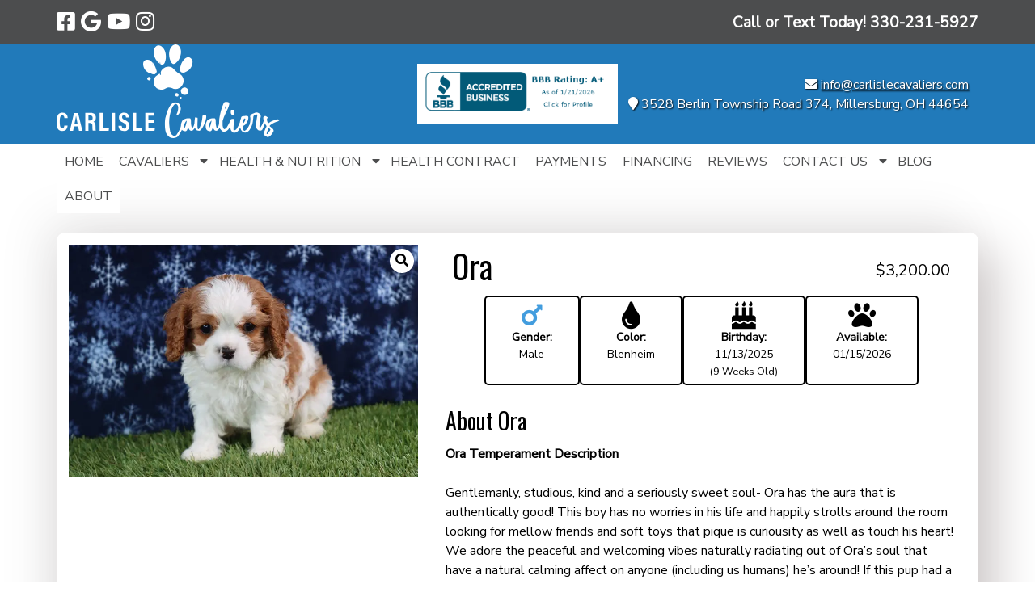

--- FILE ---
content_type: text/html; charset=UTF-8
request_url: https://www.carlislecavaliers.com/puppies/ora/
body_size: 22167
content:

<!doctype html>

<!--[if lt IE 7]><html lang="en-US" class="no-js lt-ie9 lt-ie8 lt-ie7"><![endif]-->
<!--[if (IE 7)&!(IEMobile)]><html lang="en-US" class="no-js lt-ie9 lt-ie8"><![endif]-->
<!--[if (IE 8)&!(IEMobile)]><html lang="en-US" class="no-js lt-ie9"><![endif]-->
<!--[if gt IE 8]><!--> <html lang="en-US" class="no-js"><!--<![endif]-->

	<head><meta charset="utf-8"><script>if(navigator.userAgent.match(/MSIE|Internet Explorer/i)||navigator.userAgent.match(/Trident\/7\..*?rv:11/i)){var href=document.location.href;if(!href.match(/[?&]nowprocket/)){if(href.indexOf("?")==-1){if(href.indexOf("#")==-1){document.location.href=href+"?nowprocket=1"}else{document.location.href=href.replace("#","?nowprocket=1#")}}else{if(href.indexOf("#")==-1){document.location.href=href+"&nowprocket=1"}else{document.location.href=href.replace("#","&nowprocket=1#")}}}}</script><script>(()=>{class RocketLazyLoadScripts{constructor(){this.v="2.0.4",this.userEvents=["keydown","keyup","mousedown","mouseup","mousemove","mouseover","mouseout","touchmove","touchstart","touchend","touchcancel","wheel","click","dblclick","input"],this.attributeEvents=["onblur","onclick","oncontextmenu","ondblclick","onfocus","onmousedown","onmouseenter","onmouseleave","onmousemove","onmouseout","onmouseover","onmouseup","onmousewheel","onscroll","onsubmit"]}async t(){this.i(),this.o(),/iP(ad|hone)/.test(navigator.userAgent)&&this.h(),this.u(),this.l(this),this.m(),this.k(this),this.p(this),this._(),await Promise.all([this.R(),this.L()]),this.lastBreath=Date.now(),this.S(this),this.P(),this.D(),this.O(),this.M(),await this.C(this.delayedScripts.normal),await this.C(this.delayedScripts.defer),await this.C(this.delayedScripts.async),await this.T(),await this.F(),await this.j(),await this.A(),window.dispatchEvent(new Event("rocket-allScriptsLoaded")),this.everythingLoaded=!0,this.lastTouchEnd&&await new Promise(t=>setTimeout(t,500-Date.now()+this.lastTouchEnd)),this.I(),this.H(),this.U(),this.W()}i(){this.CSPIssue=sessionStorage.getItem("rocketCSPIssue"),document.addEventListener("securitypolicyviolation",t=>{this.CSPIssue||"script-src-elem"!==t.violatedDirective||"data"!==t.blockedURI||(this.CSPIssue=!0,sessionStorage.setItem("rocketCSPIssue",!0))},{isRocket:!0})}o(){window.addEventListener("pageshow",t=>{this.persisted=t.persisted,this.realWindowLoadedFired=!0},{isRocket:!0}),window.addEventListener("pagehide",()=>{this.onFirstUserAction=null},{isRocket:!0})}h(){let t;function e(e){t=e}window.addEventListener("touchstart",e,{isRocket:!0}),window.addEventListener("touchend",function i(o){o.changedTouches[0]&&t.changedTouches[0]&&Math.abs(o.changedTouches[0].pageX-t.changedTouches[0].pageX)<10&&Math.abs(o.changedTouches[0].pageY-t.changedTouches[0].pageY)<10&&o.timeStamp-t.timeStamp<200&&(window.removeEventListener("touchstart",e,{isRocket:!0}),window.removeEventListener("touchend",i,{isRocket:!0}),"INPUT"===o.target.tagName&&"text"===o.target.type||(o.target.dispatchEvent(new TouchEvent("touchend",{target:o.target,bubbles:!0})),o.target.dispatchEvent(new MouseEvent("mouseover",{target:o.target,bubbles:!0})),o.target.dispatchEvent(new PointerEvent("click",{target:o.target,bubbles:!0,cancelable:!0,detail:1,clientX:o.changedTouches[0].clientX,clientY:o.changedTouches[0].clientY})),event.preventDefault()))},{isRocket:!0})}q(t){this.userActionTriggered||("mousemove"!==t.type||this.firstMousemoveIgnored?"keyup"===t.type||"mouseover"===t.type||"mouseout"===t.type||(this.userActionTriggered=!0,this.onFirstUserAction&&this.onFirstUserAction()):this.firstMousemoveIgnored=!0),"click"===t.type&&t.preventDefault(),t.stopPropagation(),t.stopImmediatePropagation(),"touchstart"===this.lastEvent&&"touchend"===t.type&&(this.lastTouchEnd=Date.now()),"click"===t.type&&(this.lastTouchEnd=0),this.lastEvent=t.type,t.composedPath&&t.composedPath()[0].getRootNode()instanceof ShadowRoot&&(t.rocketTarget=t.composedPath()[0]),this.savedUserEvents.push(t)}u(){this.savedUserEvents=[],this.userEventHandler=this.q.bind(this),this.userEvents.forEach(t=>window.addEventListener(t,this.userEventHandler,{passive:!1,isRocket:!0})),document.addEventListener("visibilitychange",this.userEventHandler,{isRocket:!0})}U(){this.userEvents.forEach(t=>window.removeEventListener(t,this.userEventHandler,{passive:!1,isRocket:!0})),document.removeEventListener("visibilitychange",this.userEventHandler,{isRocket:!0}),this.savedUserEvents.forEach(t=>{(t.rocketTarget||t.target).dispatchEvent(new window[t.constructor.name](t.type,t))})}m(){const t="return false",e=Array.from(this.attributeEvents,t=>"data-rocket-"+t),i="["+this.attributeEvents.join("],[")+"]",o="[data-rocket-"+this.attributeEvents.join("],[data-rocket-")+"]",s=(e,i,o)=>{o&&o!==t&&(e.setAttribute("data-rocket-"+i,o),e["rocket"+i]=new Function("event",o),e.setAttribute(i,t))};new MutationObserver(t=>{for(const n of t)"attributes"===n.type&&(n.attributeName.startsWith("data-rocket-")||this.everythingLoaded?n.attributeName.startsWith("data-rocket-")&&this.everythingLoaded&&this.N(n.target,n.attributeName.substring(12)):s(n.target,n.attributeName,n.target.getAttribute(n.attributeName))),"childList"===n.type&&n.addedNodes.forEach(t=>{if(t.nodeType===Node.ELEMENT_NODE)if(this.everythingLoaded)for(const i of[t,...t.querySelectorAll(o)])for(const t of i.getAttributeNames())e.includes(t)&&this.N(i,t.substring(12));else for(const e of[t,...t.querySelectorAll(i)])for(const t of e.getAttributeNames())this.attributeEvents.includes(t)&&s(e,t,e.getAttribute(t))})}).observe(document,{subtree:!0,childList:!0,attributeFilter:[...this.attributeEvents,...e]})}I(){this.attributeEvents.forEach(t=>{document.querySelectorAll("[data-rocket-"+t+"]").forEach(e=>{this.N(e,t)})})}N(t,e){const i=t.getAttribute("data-rocket-"+e);i&&(t.setAttribute(e,i),t.removeAttribute("data-rocket-"+e))}k(t){Object.defineProperty(HTMLElement.prototype,"onclick",{get(){return this.rocketonclick||null},set(e){this.rocketonclick=e,this.setAttribute(t.everythingLoaded?"onclick":"data-rocket-onclick","this.rocketonclick(event)")}})}S(t){function e(e,i){let o=e[i];e[i]=null,Object.defineProperty(e,i,{get:()=>o,set(s){t.everythingLoaded?o=s:e["rocket"+i]=o=s}})}e(document,"onreadystatechange"),e(window,"onload"),e(window,"onpageshow");try{Object.defineProperty(document,"readyState",{get:()=>t.rocketReadyState,set(e){t.rocketReadyState=e},configurable:!0}),document.readyState="loading"}catch(t){console.log("WPRocket DJE readyState conflict, bypassing")}}l(t){this.originalAddEventListener=EventTarget.prototype.addEventListener,this.originalRemoveEventListener=EventTarget.prototype.removeEventListener,this.savedEventListeners=[],EventTarget.prototype.addEventListener=function(e,i,o){o&&o.isRocket||!t.B(e,this)&&!t.userEvents.includes(e)||t.B(e,this)&&!t.userActionTriggered||e.startsWith("rocket-")||t.everythingLoaded?t.originalAddEventListener.call(this,e,i,o):(t.savedEventListeners.push({target:this,remove:!1,type:e,func:i,options:o}),"mouseenter"!==e&&"mouseleave"!==e||t.originalAddEventListener.call(this,e,t.savedUserEvents.push,o))},EventTarget.prototype.removeEventListener=function(e,i,o){o&&o.isRocket||!t.B(e,this)&&!t.userEvents.includes(e)||t.B(e,this)&&!t.userActionTriggered||e.startsWith("rocket-")||t.everythingLoaded?t.originalRemoveEventListener.call(this,e,i,o):t.savedEventListeners.push({target:this,remove:!0,type:e,func:i,options:o})}}J(t,e){this.savedEventListeners=this.savedEventListeners.filter(i=>{let o=i.type,s=i.target||window;return e!==o||t!==s||(this.B(o,s)&&(i.type="rocket-"+o),this.$(i),!1)})}H(){EventTarget.prototype.addEventListener=this.originalAddEventListener,EventTarget.prototype.removeEventListener=this.originalRemoveEventListener,this.savedEventListeners.forEach(t=>this.$(t))}$(t){t.remove?this.originalRemoveEventListener.call(t.target,t.type,t.func,t.options):this.originalAddEventListener.call(t.target,t.type,t.func,t.options)}p(t){let e;function i(e){return t.everythingLoaded?e:e.split(" ").map(t=>"load"===t||t.startsWith("load.")?"rocket-jquery-load":t).join(" ")}function o(o){function s(e){const s=o.fn[e];o.fn[e]=o.fn.init.prototype[e]=function(){return this[0]===window&&t.userActionTriggered&&("string"==typeof arguments[0]||arguments[0]instanceof String?arguments[0]=i(arguments[0]):"object"==typeof arguments[0]&&Object.keys(arguments[0]).forEach(t=>{const e=arguments[0][t];delete arguments[0][t],arguments[0][i(t)]=e})),s.apply(this,arguments),this}}if(o&&o.fn&&!t.allJQueries.includes(o)){const e={DOMContentLoaded:[],"rocket-DOMContentLoaded":[]};for(const t in e)document.addEventListener(t,()=>{e[t].forEach(t=>t())},{isRocket:!0});o.fn.ready=o.fn.init.prototype.ready=function(i){function s(){parseInt(o.fn.jquery)>2?setTimeout(()=>i.bind(document)(o)):i.bind(document)(o)}return"function"==typeof i&&(t.realDomReadyFired?!t.userActionTriggered||t.fauxDomReadyFired?s():e["rocket-DOMContentLoaded"].push(s):e.DOMContentLoaded.push(s)),o([])},s("on"),s("one"),s("off"),t.allJQueries.push(o)}e=o}t.allJQueries=[],o(window.jQuery),Object.defineProperty(window,"jQuery",{get:()=>e,set(t){o(t)}})}P(){const t=new Map;document.write=document.writeln=function(e){const i=document.currentScript,o=document.createRange(),s=i.parentElement;let n=t.get(i);void 0===n&&(n=i.nextSibling,t.set(i,n));const c=document.createDocumentFragment();o.setStart(c,0),c.appendChild(o.createContextualFragment(e)),s.insertBefore(c,n)}}async R(){return new Promise(t=>{this.userActionTriggered?t():this.onFirstUserAction=t})}async L(){return new Promise(t=>{document.addEventListener("DOMContentLoaded",()=>{this.realDomReadyFired=!0,t()},{isRocket:!0})})}async j(){return this.realWindowLoadedFired?Promise.resolve():new Promise(t=>{window.addEventListener("load",t,{isRocket:!0})})}M(){this.pendingScripts=[];this.scriptsMutationObserver=new MutationObserver(t=>{for(const e of t)e.addedNodes.forEach(t=>{"SCRIPT"!==t.tagName||t.noModule||t.isWPRocket||this.pendingScripts.push({script:t,promise:new Promise(e=>{const i=()=>{const i=this.pendingScripts.findIndex(e=>e.script===t);i>=0&&this.pendingScripts.splice(i,1),e()};t.addEventListener("load",i,{isRocket:!0}),t.addEventListener("error",i,{isRocket:!0}),setTimeout(i,1e3)})})})}),this.scriptsMutationObserver.observe(document,{childList:!0,subtree:!0})}async F(){await this.X(),this.pendingScripts.length?(await this.pendingScripts[0].promise,await this.F()):this.scriptsMutationObserver.disconnect()}D(){this.delayedScripts={normal:[],async:[],defer:[]},document.querySelectorAll("script[type$=rocketlazyloadscript]").forEach(t=>{t.hasAttribute("data-rocket-src")?t.hasAttribute("async")&&!1!==t.async?this.delayedScripts.async.push(t):t.hasAttribute("defer")&&!1!==t.defer||"module"===t.getAttribute("data-rocket-type")?this.delayedScripts.defer.push(t):this.delayedScripts.normal.push(t):this.delayedScripts.normal.push(t)})}async _(){await this.L();let t=[];document.querySelectorAll("script[type$=rocketlazyloadscript][data-rocket-src]").forEach(e=>{let i=e.getAttribute("data-rocket-src");if(i&&!i.startsWith("data:")){i.startsWith("//")&&(i=location.protocol+i);try{const o=new URL(i).origin;o!==location.origin&&t.push({src:o,crossOrigin:e.crossOrigin||"module"===e.getAttribute("data-rocket-type")})}catch(t){}}}),t=[...new Map(t.map(t=>[JSON.stringify(t),t])).values()],this.Y(t,"preconnect")}async G(t){if(await this.K(),!0!==t.noModule||!("noModule"in HTMLScriptElement.prototype))return new Promise(e=>{let i;function o(){(i||t).setAttribute("data-rocket-status","executed"),e()}try{if(navigator.userAgent.includes("Firefox/")||""===navigator.vendor||this.CSPIssue)i=document.createElement("script"),[...t.attributes].forEach(t=>{let e=t.nodeName;"type"!==e&&("data-rocket-type"===e&&(e="type"),"data-rocket-src"===e&&(e="src"),i.setAttribute(e,t.nodeValue))}),t.text&&(i.text=t.text),t.nonce&&(i.nonce=t.nonce),i.hasAttribute("src")?(i.addEventListener("load",o,{isRocket:!0}),i.addEventListener("error",()=>{i.setAttribute("data-rocket-status","failed-network"),e()},{isRocket:!0}),setTimeout(()=>{i.isConnected||e()},1)):(i.text=t.text,o()),i.isWPRocket=!0,t.parentNode.replaceChild(i,t);else{const i=t.getAttribute("data-rocket-type"),s=t.getAttribute("data-rocket-src");i?(t.type=i,t.removeAttribute("data-rocket-type")):t.removeAttribute("type"),t.addEventListener("load",o,{isRocket:!0}),t.addEventListener("error",i=>{this.CSPIssue&&i.target.src.startsWith("data:")?(console.log("WPRocket: CSP fallback activated"),t.removeAttribute("src"),this.G(t).then(e)):(t.setAttribute("data-rocket-status","failed-network"),e())},{isRocket:!0}),s?(t.fetchPriority="high",t.removeAttribute("data-rocket-src"),t.src=s):t.src="data:text/javascript;base64,"+window.btoa(unescape(encodeURIComponent(t.text)))}}catch(i){t.setAttribute("data-rocket-status","failed-transform"),e()}});t.setAttribute("data-rocket-status","skipped")}async C(t){const e=t.shift();return e?(e.isConnected&&await this.G(e),this.C(t)):Promise.resolve()}O(){this.Y([...this.delayedScripts.normal,...this.delayedScripts.defer,...this.delayedScripts.async],"preload")}Y(t,e){this.trash=this.trash||[];let i=!0;var o=document.createDocumentFragment();t.forEach(t=>{const s=t.getAttribute&&t.getAttribute("data-rocket-src")||t.src;if(s&&!s.startsWith("data:")){const n=document.createElement("link");n.href=s,n.rel=e,"preconnect"!==e&&(n.as="script",n.fetchPriority=i?"high":"low"),t.getAttribute&&"module"===t.getAttribute("data-rocket-type")&&(n.crossOrigin=!0),t.crossOrigin&&(n.crossOrigin=t.crossOrigin),t.integrity&&(n.integrity=t.integrity),t.nonce&&(n.nonce=t.nonce),o.appendChild(n),this.trash.push(n),i=!1}}),document.head.appendChild(o)}W(){this.trash.forEach(t=>t.remove())}async T(){try{document.readyState="interactive"}catch(t){}this.fauxDomReadyFired=!0;try{await this.K(),this.J(document,"readystatechange"),document.dispatchEvent(new Event("rocket-readystatechange")),await this.K(),document.rocketonreadystatechange&&document.rocketonreadystatechange(),await this.K(),this.J(document,"DOMContentLoaded"),document.dispatchEvent(new Event("rocket-DOMContentLoaded")),await this.K(),this.J(window,"DOMContentLoaded"),window.dispatchEvent(new Event("rocket-DOMContentLoaded"))}catch(t){console.error(t)}}async A(){try{document.readyState="complete"}catch(t){}try{await this.K(),this.J(document,"readystatechange"),document.dispatchEvent(new Event("rocket-readystatechange")),await this.K(),document.rocketonreadystatechange&&document.rocketonreadystatechange(),await this.K(),this.J(window,"load"),window.dispatchEvent(new Event("rocket-load")),await this.K(),window.rocketonload&&window.rocketonload(),await this.K(),this.allJQueries.forEach(t=>t(window).trigger("rocket-jquery-load")),await this.K(),this.J(window,"pageshow");const t=new Event("rocket-pageshow");t.persisted=this.persisted,window.dispatchEvent(t),await this.K(),window.rocketonpageshow&&window.rocketonpageshow({persisted:this.persisted})}catch(t){console.error(t)}}async K(){Date.now()-this.lastBreath>45&&(await this.X(),this.lastBreath=Date.now())}async X(){return document.hidden?new Promise(t=>setTimeout(t)):new Promise(t=>requestAnimationFrame(t))}B(t,e){return e===document&&"readystatechange"===t||(e===document&&"DOMContentLoaded"===t||(e===window&&"DOMContentLoaded"===t||(e===window&&"load"===t||e===window&&"pageshow"===t)))}static run(){(new RocketLazyLoadScripts).t()}}RocketLazyLoadScripts.run()})();</script>
		

				<meta http-equiv="X-UA-Compatible" content="IE=edge">

		<title>Ora - Carlisle Cavaliers</title>
<link data-rocket-prefetch href="https://www.gstatic.com" rel="dns-prefetch">
<link data-rocket-prefetch href="https://www.googletagmanager.com" rel="dns-prefetch">
<link data-rocket-prefetch href="https://fonts.googleapis.com" rel="dns-prefetch">
<link data-rocket-prefetch href="https://knowledgetags.yextapis.com" rel="dns-prefetch">
<link data-rocket-prefetch href="https://googleads.g.doubleclick.net" rel="dns-prefetch">
<link data-rocket-prefetch href="https://www.youtube.com" rel="dns-prefetch">
<link data-rocket-prefetch href="https://assets.sitescdn.net" rel="dns-prefetch">
<link data-rocket-preload as="style" href="https://fonts.googleapis.com/css2?family=Coiny&#038;family=Nunito%20Sans&#038;family=Oswald:wght@300;400;700&#038;display=swap" rel="preload">
<link href="https://fonts.googleapis.com/css2?family=Coiny&#038;family=Nunito%20Sans&#038;family=Oswald:wght@300;400;700&#038;display=swap" media="print" onload="this.media=&#039;all&#039;" rel="stylesheet">
<noscript data-wpr-hosted-gf-parameters=""><link rel="stylesheet" href="https://fonts.googleapis.com/css2?family=Coiny&#038;family=Nunito%20Sans&#038;family=Oswald:wght@300;400;700&#038;display=swap"></noscript><link rel="preload" data-rocket-preload as="image" href="https://www.carlislecavaliers.com/wp-content/uploads/2026/01/IMG_0241-768x512.jpg" fetchpriority="high">

				<meta name="HandheldFriendly" content="True">
		<meta name="MobileOptimized" content="320">
		<meta name="viewport" content="width=device-width, initial-scale=1"/>

					<link rel="apple-touch-icon" sizes="152x152" href="https://www.carlislecavaliers.com/apple-touch-icon.png">
			<link rel="icon" type="image/png" sizes="32x32" href="https://www.carlislecavaliers.com/favicon-32x32.png">
			<link rel="icon" type="image/png" sizes="16x16" href="https://www.carlislecavaliers.com/favicon-16x16.png">
			<link rel="manifest" href="https://www.carlislecavaliers.com/site.webmanifest">
			<link rel="mask-icon" href="https://www.carlislecavaliers.com/safari-pinned-tab.svg" color="#5bbad5">
			<meta name="msapplication-TileColor" content="#da532c">
			<meta name="theme-color" content="#ffffff">

		<link rel="pingback" href="https://www.carlislecavaliers.com/xmlrpc.php">
			<link rel="preconnect" href="https://fonts.googleapis.com">
			<link rel="preconnect" href="https://fonts.gstatic.com" crossorigin>
			
				<meta name='robots' content='index, follow, max-image-preview:large, max-snippet:-1, max-video-preview:-1' />

	<!-- This site is optimized with the Yoast SEO plugin v26.8 - https://yoast.com/product/yoast-seo-wordpress/ -->
	<link rel="canonical" href="https://www.carlislecavaliers.com/puppies/ora/" />
	<meta property="og:locale" content="en_US" />
	<meta property="og:type" content="article" />
	<meta property="og:title" content="Ora - Carlisle Cavaliers" />
	<meta property="og:description" content="Ora Temperament Description Gentlemanly, studious, kind and a seriously sweet soul- Ora has the aura that is authentically good! This boy has no worries in his life and happily strolls around the room looking for mellow friends and soft toys that pique is curiousity as well as touch his heart! We adore the peaceful and... Read more &raquo;" />
	<meta property="og:url" content="https://www.carlislecavaliers.com/puppies/ora/" />
	<meta property="og:site_name" content="Carlisle Cavaliers" />
	<meta property="article:modified_time" content="2026-01-15T23:07:15+00:00" />
	<meta name="twitter:card" content="summary_large_image" />
	<meta name="twitter:label1" content="Est. reading time" />
	<meta name="twitter:data1" content="1 minute" />
	<script type="application/ld+json" class="yoast-schema-graph">{"@context":"https://schema.org","@graph":[{"@type":"WebPage","@id":"https://www.carlislecavaliers.com/puppies/ora/","url":"https://www.carlislecavaliers.com/puppies/ora/","name":"Ora - Carlisle Cavaliers","isPartOf":{"@id":"https://www.carlislecavaliers.com/#website"},"datePublished":"2026-01-08T19:18:28+00:00","dateModified":"2026-01-15T23:07:15+00:00","breadcrumb":{"@id":"https://www.carlislecavaliers.com/puppies/ora/#breadcrumb"},"inLanguage":"en-US","potentialAction":[{"@type":"ReadAction","target":["https://www.carlislecavaliers.com/puppies/ora/"]}]},{"@type":"BreadcrumbList","@id":"https://www.carlislecavaliers.com/puppies/ora/#breadcrumb","itemListElement":[{"@type":"ListItem","position":1,"name":"Home","item":"https://www.carlislecavaliers.com/"},{"@type":"ListItem","position":2,"name":"Puppies","item":"https://www.carlislecavaliers.com/puppies/"},{"@type":"ListItem","position":3,"name":"Ora"}]},{"@type":"WebSite","@id":"https://www.carlislecavaliers.com/#website","url":"https://www.carlislecavaliers.com/","name":"Carlisle Cavaliers","description":"","publisher":{"@id":"https://www.carlislecavaliers.com/#organization"},"potentialAction":[{"@type":"SearchAction","target":{"@type":"EntryPoint","urlTemplate":"https://www.carlislecavaliers.com/?s={search_term_string}"},"query-input":{"@type":"PropertyValueSpecification","valueRequired":true,"valueName":"search_term_string"}}],"inLanguage":"en-US"},{"@type":"Organization","@id":"https://www.carlislecavaliers.com/#organization","name":"Carlisle Cavaliers","url":"https://www.carlislecavaliers.com/","logo":{"@type":"ImageObject","inLanguage":"en-US","@id":"https://www.carlislecavaliers.com/#/schema/logo/image/","url":"https://www.carlislecavaliers.com/wp-content/uploads/2022/07/Carlisle-Cavaliers-Logo-Transparent.png","contentUrl":"https://www.carlislecavaliers.com/wp-content/uploads/2022/07/Carlisle-Cavaliers-Logo-Transparent.png","width":276,"height":116,"caption":"Carlisle Cavaliers"},"image":{"@id":"https://www.carlislecavaliers.com/#/schema/logo/image/"}}]}</script>
	<!-- / Yoast SEO plugin. -->


<link rel='dns-prefetch' href='//cdnjs.cloudflare.com' />
<link rel='dns-prefetch' href='//fonts.googleapis.com' />
<link rel='dns-prefetch' href='//use.fontawesome.com' />
<link href='https://fonts.gstatic.com' crossorigin rel='preconnect' />
<link rel="alternate" type="application/rss+xml" title="Carlisle Cavaliers &raquo; Feed" href="https://www.carlislecavaliers.com/feed/" />
<link rel="alternate" type="application/rss+xml" title="Carlisle Cavaliers &raquo; Comments Feed" href="https://www.carlislecavaliers.com/comments/feed/" />
<link rel="alternate" title="oEmbed (JSON)" type="application/json+oembed" href="https://www.carlislecavaliers.com/wp-json/oembed/1.0/embed?url=https%3A%2F%2Fwww.carlislecavaliers.com%2Fpuppies%2Fora%2F" />
<link rel="alternate" title="oEmbed (XML)" type="text/xml+oembed" href="https://www.carlislecavaliers.com/wp-json/oembed/1.0/embed?url=https%3A%2F%2Fwww.carlislecavaliers.com%2Fpuppies%2Fora%2F&#038;format=xml" />
<link rel="preconnect" href="https://fonts.googleapis.com"><style id='wp-img-auto-sizes-contain-inline-css' type='text/css'>
img:is([sizes=auto i],[sizes^="auto," i]){contain-intrinsic-size:3000px 1500px}
/*# sourceURL=wp-img-auto-sizes-contain-inline-css */
</style>
<style id='wp-emoji-styles-inline-css' type='text/css'>

	img.wp-smiley, img.emoji {
		display: inline !important;
		border: none !important;
		box-shadow: none !important;
		height: 1em !important;
		width: 1em !important;
		margin: 0 0.07em !important;
		vertical-align: -0.1em !important;
		background: none !important;
		padding: 0 !important;
	}
/*# sourceURL=wp-emoji-styles-inline-css */
</style>
<style id='wp-block-library-inline-css' type='text/css'>
:root{--wp-block-synced-color:#7a00df;--wp-block-synced-color--rgb:122,0,223;--wp-bound-block-color:var(--wp-block-synced-color);--wp-editor-canvas-background:#ddd;--wp-admin-theme-color:#007cba;--wp-admin-theme-color--rgb:0,124,186;--wp-admin-theme-color-darker-10:#006ba1;--wp-admin-theme-color-darker-10--rgb:0,107,160.5;--wp-admin-theme-color-darker-20:#005a87;--wp-admin-theme-color-darker-20--rgb:0,90,135;--wp-admin-border-width-focus:2px}@media (min-resolution:192dpi){:root{--wp-admin-border-width-focus:1.5px}}.wp-element-button{cursor:pointer}:root .has-very-light-gray-background-color{background-color:#eee}:root .has-very-dark-gray-background-color{background-color:#313131}:root .has-very-light-gray-color{color:#eee}:root .has-very-dark-gray-color{color:#313131}:root .has-vivid-green-cyan-to-vivid-cyan-blue-gradient-background{background:linear-gradient(135deg,#00d084,#0693e3)}:root .has-purple-crush-gradient-background{background:linear-gradient(135deg,#34e2e4,#4721fb 50%,#ab1dfe)}:root .has-hazy-dawn-gradient-background{background:linear-gradient(135deg,#faaca8,#dad0ec)}:root .has-subdued-olive-gradient-background{background:linear-gradient(135deg,#fafae1,#67a671)}:root .has-atomic-cream-gradient-background{background:linear-gradient(135deg,#fdd79a,#004a59)}:root .has-nightshade-gradient-background{background:linear-gradient(135deg,#330968,#31cdcf)}:root .has-midnight-gradient-background{background:linear-gradient(135deg,#020381,#2874fc)}:root{--wp--preset--font-size--normal:16px;--wp--preset--font-size--huge:42px}.has-regular-font-size{font-size:1em}.has-larger-font-size{font-size:2.625em}.has-normal-font-size{font-size:var(--wp--preset--font-size--normal)}.has-huge-font-size{font-size:var(--wp--preset--font-size--huge)}.has-text-align-center{text-align:center}.has-text-align-left{text-align:left}.has-text-align-right{text-align:right}.has-fit-text{white-space:nowrap!important}#end-resizable-editor-section{display:none}.aligncenter{clear:both}.items-justified-left{justify-content:flex-start}.items-justified-center{justify-content:center}.items-justified-right{justify-content:flex-end}.items-justified-space-between{justify-content:space-between}.screen-reader-text{border:0;clip-path:inset(50%);height:1px;margin:-1px;overflow:hidden;padding:0;position:absolute;width:1px;word-wrap:normal!important}.screen-reader-text:focus{background-color:#ddd;clip-path:none;color:#444;display:block;font-size:1em;height:auto;left:5px;line-height:normal;padding:15px 23px 14px;text-decoration:none;top:5px;width:auto;z-index:100000}html :where(.has-border-color){border-style:solid}html :where([style*=border-top-color]){border-top-style:solid}html :where([style*=border-right-color]){border-right-style:solid}html :where([style*=border-bottom-color]){border-bottom-style:solid}html :where([style*=border-left-color]){border-left-style:solid}html :where([style*=border-width]){border-style:solid}html :where([style*=border-top-width]){border-top-style:solid}html :where([style*=border-right-width]){border-right-style:solid}html :where([style*=border-bottom-width]){border-bottom-style:solid}html :where([style*=border-left-width]){border-left-style:solid}html :where(img[class*=wp-image-]){height:auto;max-width:100%}:where(figure){margin:0 0 1em}html :where(.is-position-sticky){--wp-admin--admin-bar--position-offset:var(--wp-admin--admin-bar--height,0px)}@media screen and (max-width:600px){html :where(.is-position-sticky){--wp-admin--admin-bar--position-offset:0px}}

/*# sourceURL=wp-block-library-inline-css */
</style><style id='global-styles-inline-css' type='text/css'>
:root{--wp--preset--aspect-ratio--square: 1;--wp--preset--aspect-ratio--4-3: 4/3;--wp--preset--aspect-ratio--3-4: 3/4;--wp--preset--aspect-ratio--3-2: 3/2;--wp--preset--aspect-ratio--2-3: 2/3;--wp--preset--aspect-ratio--16-9: 16/9;--wp--preset--aspect-ratio--9-16: 9/16;--wp--preset--color--black: #000000;--wp--preset--color--cyan-bluish-gray: #abb8c3;--wp--preset--color--white: #ffffff;--wp--preset--color--pale-pink: #f78da7;--wp--preset--color--vivid-red: #cf2e2e;--wp--preset--color--luminous-vivid-orange: #ff6900;--wp--preset--color--luminous-vivid-amber: #fcb900;--wp--preset--color--light-green-cyan: #7bdcb5;--wp--preset--color--vivid-green-cyan: #00d084;--wp--preset--color--pale-cyan-blue: #8ed1fc;--wp--preset--color--vivid-cyan-blue: #0693e3;--wp--preset--color--vivid-purple: #9b51e0;--wp--preset--gradient--vivid-cyan-blue-to-vivid-purple: linear-gradient(135deg,rgb(6,147,227) 0%,rgb(155,81,224) 100%);--wp--preset--gradient--light-green-cyan-to-vivid-green-cyan: linear-gradient(135deg,rgb(122,220,180) 0%,rgb(0,208,130) 100%);--wp--preset--gradient--luminous-vivid-amber-to-luminous-vivid-orange: linear-gradient(135deg,rgb(252,185,0) 0%,rgb(255,105,0) 100%);--wp--preset--gradient--luminous-vivid-orange-to-vivid-red: linear-gradient(135deg,rgb(255,105,0) 0%,rgb(207,46,46) 100%);--wp--preset--gradient--very-light-gray-to-cyan-bluish-gray: linear-gradient(135deg,rgb(238,238,238) 0%,rgb(169,184,195) 100%);--wp--preset--gradient--cool-to-warm-spectrum: linear-gradient(135deg,rgb(74,234,220) 0%,rgb(151,120,209) 20%,rgb(207,42,186) 40%,rgb(238,44,130) 60%,rgb(251,105,98) 80%,rgb(254,248,76) 100%);--wp--preset--gradient--blush-light-purple: linear-gradient(135deg,rgb(255,206,236) 0%,rgb(152,150,240) 100%);--wp--preset--gradient--blush-bordeaux: linear-gradient(135deg,rgb(254,205,165) 0%,rgb(254,45,45) 50%,rgb(107,0,62) 100%);--wp--preset--gradient--luminous-dusk: linear-gradient(135deg,rgb(255,203,112) 0%,rgb(199,81,192) 50%,rgb(65,88,208) 100%);--wp--preset--gradient--pale-ocean: linear-gradient(135deg,rgb(255,245,203) 0%,rgb(182,227,212) 50%,rgb(51,167,181) 100%);--wp--preset--gradient--electric-grass: linear-gradient(135deg,rgb(202,248,128) 0%,rgb(113,206,126) 100%);--wp--preset--gradient--midnight: linear-gradient(135deg,rgb(2,3,129) 0%,rgb(40,116,252) 100%);--wp--preset--font-size--small: 13px;--wp--preset--font-size--medium: 20px;--wp--preset--font-size--large: 36px;--wp--preset--font-size--x-large: 42px;--wp--preset--spacing--20: 0.44rem;--wp--preset--spacing--30: 0.67rem;--wp--preset--spacing--40: 1rem;--wp--preset--spacing--50: 1.5rem;--wp--preset--spacing--60: 2.25rem;--wp--preset--spacing--70: 3.38rem;--wp--preset--spacing--80: 5.06rem;--wp--preset--shadow--natural: 6px 6px 9px rgba(0, 0, 0, 0.2);--wp--preset--shadow--deep: 12px 12px 50px rgba(0, 0, 0, 0.4);--wp--preset--shadow--sharp: 6px 6px 0px rgba(0, 0, 0, 0.2);--wp--preset--shadow--outlined: 6px 6px 0px -3px rgb(255, 255, 255), 6px 6px rgb(0, 0, 0);--wp--preset--shadow--crisp: 6px 6px 0px rgb(0, 0, 0);}:where(.is-layout-flex){gap: 0.5em;}:where(.is-layout-grid){gap: 0.5em;}body .is-layout-flex{display: flex;}.is-layout-flex{flex-wrap: wrap;align-items: center;}.is-layout-flex > :is(*, div){margin: 0;}body .is-layout-grid{display: grid;}.is-layout-grid > :is(*, div){margin: 0;}:where(.wp-block-columns.is-layout-flex){gap: 2em;}:where(.wp-block-columns.is-layout-grid){gap: 2em;}:where(.wp-block-post-template.is-layout-flex){gap: 1.25em;}:where(.wp-block-post-template.is-layout-grid){gap: 1.25em;}.has-black-color{color: var(--wp--preset--color--black) !important;}.has-cyan-bluish-gray-color{color: var(--wp--preset--color--cyan-bluish-gray) !important;}.has-white-color{color: var(--wp--preset--color--white) !important;}.has-pale-pink-color{color: var(--wp--preset--color--pale-pink) !important;}.has-vivid-red-color{color: var(--wp--preset--color--vivid-red) !important;}.has-luminous-vivid-orange-color{color: var(--wp--preset--color--luminous-vivid-orange) !important;}.has-luminous-vivid-amber-color{color: var(--wp--preset--color--luminous-vivid-amber) !important;}.has-light-green-cyan-color{color: var(--wp--preset--color--light-green-cyan) !important;}.has-vivid-green-cyan-color{color: var(--wp--preset--color--vivid-green-cyan) !important;}.has-pale-cyan-blue-color{color: var(--wp--preset--color--pale-cyan-blue) !important;}.has-vivid-cyan-blue-color{color: var(--wp--preset--color--vivid-cyan-blue) !important;}.has-vivid-purple-color{color: var(--wp--preset--color--vivid-purple) !important;}.has-black-background-color{background-color: var(--wp--preset--color--black) !important;}.has-cyan-bluish-gray-background-color{background-color: var(--wp--preset--color--cyan-bluish-gray) !important;}.has-white-background-color{background-color: var(--wp--preset--color--white) !important;}.has-pale-pink-background-color{background-color: var(--wp--preset--color--pale-pink) !important;}.has-vivid-red-background-color{background-color: var(--wp--preset--color--vivid-red) !important;}.has-luminous-vivid-orange-background-color{background-color: var(--wp--preset--color--luminous-vivid-orange) !important;}.has-luminous-vivid-amber-background-color{background-color: var(--wp--preset--color--luminous-vivid-amber) !important;}.has-light-green-cyan-background-color{background-color: var(--wp--preset--color--light-green-cyan) !important;}.has-vivid-green-cyan-background-color{background-color: var(--wp--preset--color--vivid-green-cyan) !important;}.has-pale-cyan-blue-background-color{background-color: var(--wp--preset--color--pale-cyan-blue) !important;}.has-vivid-cyan-blue-background-color{background-color: var(--wp--preset--color--vivid-cyan-blue) !important;}.has-vivid-purple-background-color{background-color: var(--wp--preset--color--vivid-purple) !important;}.has-black-border-color{border-color: var(--wp--preset--color--black) !important;}.has-cyan-bluish-gray-border-color{border-color: var(--wp--preset--color--cyan-bluish-gray) !important;}.has-white-border-color{border-color: var(--wp--preset--color--white) !important;}.has-pale-pink-border-color{border-color: var(--wp--preset--color--pale-pink) !important;}.has-vivid-red-border-color{border-color: var(--wp--preset--color--vivid-red) !important;}.has-luminous-vivid-orange-border-color{border-color: var(--wp--preset--color--luminous-vivid-orange) !important;}.has-luminous-vivid-amber-border-color{border-color: var(--wp--preset--color--luminous-vivid-amber) !important;}.has-light-green-cyan-border-color{border-color: var(--wp--preset--color--light-green-cyan) !important;}.has-vivid-green-cyan-border-color{border-color: var(--wp--preset--color--vivid-green-cyan) !important;}.has-pale-cyan-blue-border-color{border-color: var(--wp--preset--color--pale-cyan-blue) !important;}.has-vivid-cyan-blue-border-color{border-color: var(--wp--preset--color--vivid-cyan-blue) !important;}.has-vivid-purple-border-color{border-color: var(--wp--preset--color--vivid-purple) !important;}.has-vivid-cyan-blue-to-vivid-purple-gradient-background{background: var(--wp--preset--gradient--vivid-cyan-blue-to-vivid-purple) !important;}.has-light-green-cyan-to-vivid-green-cyan-gradient-background{background: var(--wp--preset--gradient--light-green-cyan-to-vivid-green-cyan) !important;}.has-luminous-vivid-amber-to-luminous-vivid-orange-gradient-background{background: var(--wp--preset--gradient--luminous-vivid-amber-to-luminous-vivid-orange) !important;}.has-luminous-vivid-orange-to-vivid-red-gradient-background{background: var(--wp--preset--gradient--luminous-vivid-orange-to-vivid-red) !important;}.has-very-light-gray-to-cyan-bluish-gray-gradient-background{background: var(--wp--preset--gradient--very-light-gray-to-cyan-bluish-gray) !important;}.has-cool-to-warm-spectrum-gradient-background{background: var(--wp--preset--gradient--cool-to-warm-spectrum) !important;}.has-blush-light-purple-gradient-background{background: var(--wp--preset--gradient--blush-light-purple) !important;}.has-blush-bordeaux-gradient-background{background: var(--wp--preset--gradient--blush-bordeaux) !important;}.has-luminous-dusk-gradient-background{background: var(--wp--preset--gradient--luminous-dusk) !important;}.has-pale-ocean-gradient-background{background: var(--wp--preset--gradient--pale-ocean) !important;}.has-electric-grass-gradient-background{background: var(--wp--preset--gradient--electric-grass) !important;}.has-midnight-gradient-background{background: var(--wp--preset--gradient--midnight) !important;}.has-small-font-size{font-size: var(--wp--preset--font-size--small) !important;}.has-medium-font-size{font-size: var(--wp--preset--font-size--medium) !important;}.has-large-font-size{font-size: var(--wp--preset--font-size--large) !important;}.has-x-large-font-size{font-size: var(--wp--preset--font-size--x-large) !important;}
/*# sourceURL=global-styles-inline-css */
</style>

<style id='classic-theme-styles-inline-css' type='text/css'>
/*! This file is auto-generated */
.wp-block-button__link{color:#fff;background-color:#32373c;border-radius:9999px;box-shadow:none;text-decoration:none;padding:calc(.667em + 2px) calc(1.333em + 2px);font-size:1.125em}.wp-block-file__button{background:#32373c;color:#fff;text-decoration:none}
/*# sourceURL=/wp-includes/css/classic-themes.min.css */
</style>
<link rel='stylesheet' id='foobox-free-min-css' href='https://www.carlislecavaliers.com/wp-content/plugins/foobox-image-lightbox/free/css/foobox.free.min.css' type='text/css' media='all' />
<link data-minify="1" rel='stylesheet' id='widgetopts-styles-css' href='https://www.carlislecavaliers.com/wp-content/cache/min/1/wp-content/plugins/widget-options/assets/css/widget-options.css?ver=1767369646' type='text/css' media='all' />

<link rel='stylesheet' id='shiftnav-css' href='https://www.carlislecavaliers.com/wp-content/plugins/shiftnav-responsive-mobile-menu/assets/css/shiftnav.min.css' type='text/css' media='all' />
<link data-minify="1" rel='stylesheet' id='shiftnav-light-css' href='https://www.carlislecavaliers.com/wp-content/cache/min/1/wp-content/plugins/shiftnav-responsive-mobile-menu/assets/css/skins/light.css?ver=1767369646' type='text/css' media='all' />
<link data-minify="1" rel='stylesheet' id='bones-stylesheet-css' href='https://www.carlislecavaliers.com/wp-content/cache/min/1/wp-content/themes/blueprint/library/css/style.css?ver=1767369646' type='text/css' media='all' />
<link data-minify="1" rel='stylesheet' id='font-awesome-free-css' href='https://www.carlislecavaliers.com/wp-content/cache/min/1/releases/v5.15.3/css/all.css?ver=1767369646' type='text/css' media='all' />
<link data-minify="1" rel='stylesheet' id='slick-slider-styles-css' href='https://www.carlislecavaliers.com/wp-content/cache/min/1/wp-content/themes/blueprint/library/slick/slick.css?ver=1767369646' type='text/css' media='all' />
<link data-minify="1" rel='stylesheet' id='slick-slider-theme-styles-css' href='https://www.carlislecavaliers.com/wp-content/cache/min/1/wp-content/themes/blueprint/library/slick/slick-theme.css?ver=1767369646' type='text/css' media='all' />
<link data-minify="1" rel='stylesheet' id='cookie-consent-styles-css' href='https://www.carlislecavaliers.com/wp-content/cache/min/1/ajax/libs/cookieconsent2/3.0.3/cookieconsent.min.css?ver=1767369646' type='text/css' media='all' />
<link data-minify="1" rel='stylesheet' id='blueprint-styles-css' href='https://www.carlislecavaliers.com/wp-content/cache/min/1/wp-content/cache/busting/1/wp-content/themes/blueprint/library/customizer/css/css-frontend.css?ver=1767369646' type='text/css' media='all' />
<link rel='stylesheet' id='wp-block-paragraph-css' href='https://www.carlislecavaliers.com/wp-includes/blocks/paragraph/style.min.css' type='text/css' media='all' />
<script type="text/javascript" src="https://www.carlislecavaliers.com/wp-includes/js/jquery/jquery.min.js" id="jquery-core-js"></script>
<script type="rocketlazyloadscript" data-rocket-type="text/javascript" data-rocket-src="https://www.carlislecavaliers.com/wp-includes/js/jquery/jquery-migrate.min.js" id="jquery-migrate-js"></script>
<script type="rocketlazyloadscript" data-rocket-type="text/javascript" id="foobox-free-min-js-before">
/* <![CDATA[ */
/* Run FooBox FREE (v2.7.35) */
var FOOBOX = window.FOOBOX = {
	ready: true,
	disableOthers: false,
	o: {wordpress: { enabled: true }, countMessage:'image %index of %total', captions: { dataTitle: ["captionTitle","title"], dataDesc: ["captionDesc","description"] }, rel: '', excludes:'.fbx-link,.nofoobox,.nolightbox,a[href*="pinterest.com/pin/create/button/"]', affiliate : { enabled: false }},
	selectors: [
		".gallery", ".wp-block-gallery", ".wp-caption", ".wp-block-image", "a:has(img[class*=wp-image-])", ".foobox"
	],
	pre: function( $ ){
		// Custom JavaScript (Pre)
		
	},
	post: function( $ ){
		// Custom JavaScript (Post)
		
		// Custom Captions Code
		
	},
	custom: function( $ ){
		// Custom Extra JS
		
	}
};
//# sourceURL=foobox-free-min-js-before
/* ]]> */
</script>
<script type="rocketlazyloadscript" data-rocket-type="text/javascript" data-rocket-src="https://www.carlislecavaliers.com/wp-content/plugins/foobox-image-lightbox/free/js/foobox.free.min.js" id="foobox-free-min-js"></script>
<script type="rocketlazyloadscript" data-rocket-type="text/javascript" data-rocket-src="https://www.carlislecavaliers.com/wp-content/themes/blueprint/library/js/libs/modernizr.custom.min.js" id="bones-modernizr-js"></script>
<script type="rocketlazyloadscript" data-minify="1" data-rocket-type="text/javascript" data-rocket-src="https://www.carlislecavaliers.com/wp-content/cache/min/1/ajax/libs/cookieconsent2/3.0.3/cookieconsent.min.js?ver=1767369646" id="cookie-consent-script-js"></script>
<script type="rocketlazyloadscript" data-rocket-type="text/javascript" id="cookie-consent-script-js-after">
/* <![CDATA[ */
window.addEventListener("load", function(){
					window.cookieconsent.initialise({
					  "palette": {
						"popup": {
						  "background": "#000",
						  "text": "#fff"
						},
						"button": {
						  "background": "#f1d600",
						  "text": "#000"
						}
					  },
					 
					  "theme": "block",
					  "position": "bottom",					  
					  "content": {
					  	"link": "Learn More",
					  	"message": "This website uses cookies to ensure you get the best experience on our website.",
					  	"dismiss": "Got it!",
					  	"href": "https://www.carlislecavaliers.com/privacy-policy/"						
						
					  }
					})});
//# sourceURL=cookie-consent-script-js-after
/* ]]> */
</script>
<link rel="https://api.w.org/" href="https://www.carlislecavaliers.com/wp-json/" /><link rel="alternate" title="JSON" type="application/json" href="https://www.carlislecavaliers.com/wp-json/wp/v2/puppies/14313" /><link rel='shortlink' href='https://www.carlislecavaliers.com/?p=14313' />

		<!-- ShiftNav CSS
	================================================================ -->
		<style type="text/css" id="shiftnav-dynamic-css">
				@media only screen and (min-width:768px){ #shiftnav-toggle-main, .shiftnav-toggle-mobile{ display:none; } .shiftnav-wrap { padding-top:0 !important; } }
	@media only screen and (max-width:767px){ .nav{ display:none !important; } }

/* Status: Loaded from Transient */
		</style>
		<!-- end ShiftNav CSS -->

	<noscript><style>.lazyload[data-src]{display:none !important;}</style></noscript><style>.lazyload{background-image:none !important;}.lazyload:before{background-image:none !important;}</style><script type="application/ld+json">{"@context":"https://schema.org","@type":"LocalBusiness","name":"Carlisle Cavaliers","image":"https://www.carlislecavaliers.com/wp-content/uploads/2022/07/Carlisle-Cavaliers-Logo-Transparent.png","@id":"https://www.carlislecavaliers.com/","url":"https://www.carlislecavaliers.com/","telephone":"330-231-5927","priceRange":"$$$","address":{"@type":"PostalAddress","streetAddress":"3528 Berlin Township Road 374","addressLocality":"Millersburg","addressRegion":"OH","postalCode":"44654","addressCountry":"US"},"geo":{"@type":"GeoCoordinates","latitude":40.5307548,"longitude":-81.7478486},"openingHoursSpecification":{"@type":"OpeningHoursSpecification","dayOfWeek":["Monday","Tuesday","Wednesday","Thursday","Friday","Saturday"],"opens":"06:00","closes":"22:00"},"sameAs":["https://www.facebook.com/carlislecavaliers/","https://www.instagram.com/carlislecavaliers/"]}</script>
<!-- Google tag (gtag.js) -->
<script async src="https://www.googletagmanager.com/gtag/js?id=G-9C6879F7EM"></script>
<script>
  window.dataLayer = window.dataLayer || [];
  function gtag(){dataLayer.push(arguments);}
  gtag('js', new Date());

  gtag('config', 'G-9C6879F7EM');
</script>

<script type="rocketlazyloadscript" data-rocket-type="text/javascript">
    (function(c,l,a,r,i,t,y){
        c[a]=c[a]||function(){(c[a].q=c[a].q||[]).push(arguments)};
        t=l.createElement(r);t.async=1;t.src="https://www.clarity.ms/tag/"+i;
        y=l.getElementsByTagName(r)[0];y.parentNode.insertBefore(t,y);
    })(window, document, "clarity", "script", "g94w0b0vmq");
</script>
		<style type="text/css" id="wp-custom-css">
			.banner.desktop-banner {
   display: none;
}
.coiny-regular {
  font-family: "Coiny", system-ui;
  font-weight: 400;
  font-style: normal;
}
.button1 a {
	padding:1em 2em;
	border-radius:5px;
	font-size:1.5em;
	background:#217aba;
	color:#fff !important;
	display:inline-block;
}
.button1 a:hover,
.button1 a:focus,
.button1 a:active{
	background:#085A8D;
}
.shared-cta-bg .button {
	display: none;
}

#input_3_1,#input_3_3,#input_1_3,#input_1_4,#input_4_1,#input_4_2 {
	color:#000000 !important;
}
@media(min-width: 481px) {
	.banner.desktop-banner {
	display:flex;
	}

	.banner.mobile-banner {
		display: none;
	}
}
.previous-box {
    margin-bottom: 30px;
}

.widewrap {
	width:100%;
	max-width:1680px;
	margin:0 auto;
	padding-left:15px;
	padding-right:15px;
}
.banner {
	display:flex;
	justify-content:center;
	align-items:center;
	height:600px !important;
}
.page-feat-img {
	display:flex;
	justify-content:center;
	align-items:center;
	min-height:450px !important;
}
.home .page-feat-img {
	display:none;
}
#soliloquy-container-1098 {
	margin:0 !important;
}
ol{
	list-style-type:decimal !important;
}
.aligncenter {
	display:block;
	width:100%;
	text-align:center;
}
.header-address {
	color:#fff;
	text-align:right;
}
.header-address a {
	color:#fff;
}
.nav li a {
	text-transform:uppercase;
	padding: .6em;
}
nav .nav li button {
	padding:0.6em 0.25em;
}
.gform_wrapper.gravity-theme span.gfield_required {
    color: #fff;
}
.inner-pre-content-widgets {
	justify-content:center !important;
	padding:0;
	margin:0;
}
.inner-pre-content-widgets .widget {
	margin:0;
}
.inner-post-content-widgets .widgettitle {
	color:#fff;
	font-size:2em;
	margin:0;
}
.inner-post-content-widgets-2 .widgettitle {
	font-size:1.75em;
	margin:0;
	font-weight:bold;
}
.inner-post-content-widgets-2 .widget {
	max-width:50%;
}
#custom_html-2 {
	text-align:left;
}
#custom_html-2 ol {
	font-size:1.1em;
	font-weight:bold;
}
#custom_html-2 ol li {
	margin-bottom:20px;
}
.find-button {
	display:block;
	width:100%;
	padding-top:1em;
}
.find-button a {
	text-decoration:none !important;
	background:#217ABA;
	color:#fff !important;
	padding:.75em 2em;
	border-radius:5px;
}
.find-button a:hover,
.find-button a:active,
.find-button a:focus {
	background-color:#085a8d;
}
.pre-footer-form {	
	background-position:center center;
	background-size:cover;
}
div.pre-footer-form input,
div.pre-footer-form input[type="text"], div.pre-footer-form textarea {
    background: transparent;
    border: 1px solid #fff;
}
#field_2_6 {
	color:#fff;
}
#gform_submit_button_2 {
	border:none;
	color:#fff;
	background:#217ABA;
	padding:.5em 1.75em;
	border-radius:5px;
}
#gform_submit_button_2:hover, 
#gform_submit_button_2:active, 
#gform_submit_button_2:focus
{
	background-color:#085A8D;
}
/****Male Parents*****/
.male-outer {
	display:flex;
	flex-direction:row;
	flex-wrap:wrap;
	justify-content:flex-start;
}
.male-inner {
	flex: 1 1 auto;
	width:100%;
	max-width:31%;
	margin:1%;
}
.male-inner .entry-content {
	padding:0 1em;
	background:#ccc;
}
/****End*****/
.page-id-548 select {
	color:#000 !important;
}
.return {
	text-align:center;
	margin:2em 0;
}
.return a {
	font-weight:bold;
	text-decoration: none !important;
}
h2.pre-footer-cta-title {
    font-size: 1.3em;
}
/************************
 Puppy Styles
 ***********************/
.cavalier-outer {
	display:flex;
	justify-content:flex-start;
	flex-wrap:wrap;
}
.cavalier-outer .bannered {
	margin:1.5em 0;
	background:#217aba;
	padding:.5em;
	color:#fff;
}
.cavalier {
	flex: 1 1 auto;
	width:100%;
	margin:0 1% 2em;
border-radius:8px;
position:relative;
}
.male {
	border: 3px solid #217aba;
}
.female {
	border: 3px solid #DF2A63;
}

.male .sex-icon {
    color: #217aba;
    font-weight: 900;
    position: absolute;
    top: 8px;
    left: 8px;
    font-size: 40px;
    line-height: 1;
    text-shadow: 0px 0px 2px #fff;
}
.female .sex-icon {
    color: #DF2A63;
    font-weight: 900;
    position: absolute;
    top: 8px;
    left: 8px;
    font-size: 40px;
    line-height: 1;
    text-shadow: 0px 0px 2px #fff;
}
.puppy-info h2 {
	margin:0;
}
.puppy-info {
	display:flex;
	flex-direction:row;
	flex-wrap:wrap;
	justify-content:flex-start;
	align-items:center;
	   
}
.image-inner img {
    aspect-ratio: 3 / 4;
    object-fit: cover;
}
.puppy {
	flex: 1 1 auto;
	 padding: 0 8px;
}
.puppy a {
	color:#000;
	text-transform:uppercase;
	font-weight:bold;
}
#content .female .video > a {
	color:#DF2A63;
}
#content .video > a {
	text-decoration:none;
	font-weight:bold;
	color:#217aba;
}
#content .video > a:hover,
#content .video > a:focus,
#content .video > a:active {
	color:#000;
}
#content .footer-category a {
    background: none;
}
.price .h3 {

	font-size:1.25em;
}
.puppy-available {
	margin: 1em 0 1em;
    padding: 0 8px;
	text-align:center;
}
.puppy-available a {
	background:#217aba;
	color:#fff !important;
	text-decoration:none !important;
	padding:.75em 1.5em;
	border-radius:5px;
	font-weight:bold;
	font-size:1em;
	display: inline-block;
	text-align: center;
}
.puppy-available a:hover, 
.puppy-available a:focus,
.puppy-available a:active {
	background:#085a8d;
}
.female .puppy-available a {
	background:#DF2A63;
}
.female .puppy-available a:hover, 
.female .puppy-available a:focus,
.female .puppy-available a:active {
	background:#C81E54;
}
#input_1_5 {
	color:#000 !important;
}
.pre-footer-cta-title {
	color:#fff;
}
.feat-img {
	display:block;
	width:100%;
	max-width:555px;
	margin:0 auto;
position:relative;
}
.ti-rating-text .nowrap,
.ti-rating-text .nowrap strong,
.ti-rating-text .nowrap strong a {
  color: #ffffff !important;
}
@media only screen and (max-width:768px) {
	.service-boxes-2 .widget {
		max-width:100%;
	}
	.service-boxes-2 .wrap {
		max-width:85%;
	}
	.find-button {
		text-align:center;
	}
	.header-address {
		text-align:center;
		margin-bottom:2em;
	}

	.male-outer {
		flex-direction:column;
	}

}
@media only screen and (max-width:481px) {

	.button1 a {
	padding:.5em 1em;
	font-size:1em;
}
}
.ginput_card_expiration_month_container select, .ginput_card_expiration_year_container select {color: #000;}


.slide {
    display: none;
}
.slide.slide-1{
    display:block;
}
.image-slider {
    margin-bottom: 30px;
}
.image-slider ul.slick-dots li {
    margin: 0 5px;
}
.image-slider .slide img {
    margin-bottom: 0;
}
.image-slider-main img {
    aspect-ratio: 1 / 1;
    object-fit: cover;
}
.banner-slide {
    display: none;
	line-height:0;
}
.banner-slide.banner-1{
    display: block;
}
img.mobile-img {
    min-height: 150px;
    object-fit: cover;
}
.desktop-img, .slick-slide .desktop-img {
	display:none;
}

.slick-dots li:only-child {
    display: none;
}
.puppy.name,
.puppy.parents,
.puppy.video {
    width:100%;
}
.puppy.video {
    margin:15px auto;
}
@media(min-width:481px){
	.desktop-img, .slick-slide .desktop-img {
		display:block;
	}
	.mobile-img, .slick-slide .mobile-img {
		display:none;
	}
		.cavalier {
			max-width: 48%;
	}
}
@media only screen and (min-width: 768px) {
	div.inner-post-content-widgets {
		display: block !important
	}
		.cavalier {
			max-width: 31%;
	}
}
@media(min-width:1030px){
  .puppy.name,
	.puppy.parents,
  .puppy.video {
        width:auto;
   }
	.puppy.parents {
        text-align:center;
   }
	.puppy.video {
        text-align:right;
   }

    .puppy.price {
        text-align:right;
    }

}

.page-template-page-location .nav-bg {
	border-bottom: #439dde 5px solid;
}
.bottom-bar a {
    text-decoration: underline;
}
span#mon-pa-logo-label {
    background-color: #000;
    color: #fff;
    margin-left: 2px;
}
noscript {
    background: #fff;
    color: #000;
}
.header-address,
h2.pre-footer-cta-title{
    text-shadow: 1px 1px 2px #000;
}
.single-puppies h1 {
    margin: 0 0 10px !important
}
.puppy-details {
    display: flex;
    flex-wrap: wrap;
    gap: 15px;
margin-bottom:1em;
	    justify-content: center;
}

.puppy-details > div {
    padding: 5px 32px;
    border: 2px solid #000;
    border-radius: 5px;
    font-size: 14px;
    text-align: center;
}
.details-gender .fa-venus {
    color: #E34276;
}
.details-gender .fa-mars {
       color: #439DDE;
}
.pup-icon {
	  display: block;
    font-size: 34px;
}
.image-nav .slick-slide img {
    margin-bottom: 0;
    opacity: 0.6;
}

.image-nav .slick-slide.slick-current img, .image-nav .slick-slide:hover img {
    opacity: 1;
    cursor: pointer;
}
.adopt-section {
	text-align:center;
}
.adopt-section a {
    background: #217aba;
    padding: 10px 2em;
    color: #fff !important;
    text-decoration: none !important;
    display: inline-block;
}
.adopt-section a:hover, 
.adopt-section a:focus,
.adopt-section a:active {
	background:#085a8d;
}
.female-pup .adopt-section a {
	background:#DF2A63;
}
.female-pup .adopt-section a:hover, 
.female-pup .adopt-section a:focus,
.female-pup .adopt-section a:active {
	background:#C81E54;
}
.shadow-back {
    border-radius: 10px;
    background: #ffffff;
    box-shadow:  20px 20px 60px #ccc7c7,
             -20px -20px 60px #efefef;
    margin-bottom: 2.5em;
    padding: 15px;
}

.pup-video {
    text-align: center;
    padding-bottom: 1.5em;
}

.pup-video h2 {
    margin-top:0;
}
.pup-video iframe {
    max-width: 100%;
}
.pup-parents {
    float: left;
    width: 100%;
}
.parent-name {
    font-family: Oswald;
    font-weight: normal;
    font-size: 1.75em;
    line-height: 1.4em;
    margin-bottom: 10px;
}
.parent-name h2 {
    font-size: 1em;
    margin: 0;
    float: right;
}
.parent-name span {
    font-weight: 300;
}
@media(min-width:768px){
.pup-parents {
    width:48%;
    margin-right:4%;
    
}
    .pup-parents:last-child {
        margin-right:0;
    }
	    .info-section {
    padding-left: 22px;
    }
}
span.age-by-week {
    font-size: 0.9em;
}
@media(min-width:1240px){
    .puppy-details {
        flex-wrap:nowrap;
    }
}

#main .financing-list li {
    text-align: center;
    list-style-position: inside;
    margin-left: 0;
}
.financing-color img {
    margin-bottom: 0;
}

h2.financing-color {
    background-color: #fceccd;
    margin: 0;
    padding: 15px 0;
}

.wp-block-columns.financing-color {
    background-color: #fceccd;
    padding: 0 10px;
    margin-bottom: 0;
}

p.financing-color {
    background-color: #fceccd;
    padding-bottom: 15px;
}
.financing-color.wp-block-image {
   background: rgb(255,255,255);
background: -moz-linear-gradient(180deg, rgb(253 251 247) 69%, rgba(252,236,205,1) 69%);
background: -webkit-linear-gradient(180deg, rgb(253 251 247) 69%, rgba(252,236,205,1) 69%);
background: linear-gradient(180deg, rgb(253 251 247) 69%, rgba(252,236,205,1) 69%);
filter: progid:DXImageTransform.Microsoft.gradient(startColorstr="#ffffff",endColorstr="#fceccd",GradientType=1);
}

ul.financing-list {
    background-color: #fdfbf7;
    margin: 0;
    padding: 15px;
}
#content a.comment-reply-link {
    color: #fff;
    text-decoration: none;
    background-color: #085a8d;
}
.main-image.left .image-inner img {
    object-position: 10%;
}
.main-image.right .image-inner img {
    object-position: 90%;
}		</style>
			<!-- Google Tag Manager -->
<script>(function(w,d,s,l,i){w[l]=w[l]||[];w[l].push({'gtm.start':
new Date().getTime(),event:'gtm.js'});var f=d.getElementsByTagName(s)[0],
j=d.createElement(s),dl=l!='dataLayer'?'&l='+l:'';j.async=true;j.src=
'https://www.googletagmanager.com/gtm.js?id='+i+dl;f.parentNode.insertBefore(j,f);
})(window,document,'script','dataLayer','GTM-N2Q3KDL');</script>
<!-- End Google Tag Manager -->		
		
           
		
      	
        
                        
		
<script>
  if (!yext) {
    window.yCookieOptInQ = window.yCookieOptInQ || [];
    window.yPixelOptInQ = window.yPixelOptInQ || [];
    var yext = {
      'cookie': { 'optIn': function() { window.yCookieOptInQ.push(arguments); } },
      'pixel': { 'optIn': function() { window.yPixelOptInQ.push(arguments); } }
    };
  }
  yext.pixel.optIn(true);
  yext.cookie.optIn(true);
</script>

<script async src="https://knowledgetags.yextapis.com/embed?key=TRClk0LrMx9dnhL2aiNB3i6sXEF9na-xu61g_MmmJsy0-qtVNnRTQ6WAqwvxK9Nz&account_id=me&entity_id=5005&locale=en&v=20210504" type="text/javascript"></script>		
		
		
		
	<meta name="generator" content="WP Rocket 3.20.3" data-wpr-features="wpr_delay_js wpr_minify_js wpr_preconnect_external_domains wpr_oci wpr_image_dimensions wpr_minify_css wpr_desktop" /></head>

	<body class="wp-singular puppies-template-default single single-puppies postid-14313 wp-theme-blueprint">
		
		<!-- Google Tag Manager (noscript) -->
<noscript><iframe src="https://www.googletagmanager.com/ns.html?id=GTM-N2Q3KDL"
height="0" width="0" style="display:none;visibility:hidden"></iframe></noscript>
<!-- End Google Tag Manager (noscript) -->
	<!-- ShiftNav Main Toggle -->
	<div id="shiftnav-toggle-main" class="shiftnav-toggle shiftnav-toggle-shiftnav-main shiftnav-toggle-main-align-center shiftnav-toggle-style-full_bar shiftnav-togglebar-gap-auto shiftnav-toggle-main-entire-bar shiftnav-toggle-edge-left shiftnav-toggle-icon-x" tabindex="0" 	data-shiftnav-target="shiftnav-main"	><div  class="shiftnav-main-toggle-content shiftnav-toggle-main-block">Main Menu</div></div>
	<!-- /#shiftnav-toggle-main -->

	
		<div  id="container">

			<header  class="header" role="banner">

				<a class="skip-link screen-reader-text" href="#nav">Skip to navigation</a>
				
				<a class="skip-link screen-reader-text" href="#content">Skip to content</a>

            	<div  class="top-bar cf" style="background-color: 
							   
#4c4d4e;
">
	
		
	<div class="inner-top-bar wrap">
			
		
			<div title="Social Media Links" class="header-social d-1of2 t-1of2 m-all">

									<a href="https://www.facebook.com/carlislecavaliers/" target="_new" title="Visit Carlisle Cavaliers Facebook Page (Opens in new tab)"><span class="fab fa-facebook-square" aria-hidden="true"></span></a>
				
				
									<a href="https://goo.gl/maps/3A7v5HsBVW8rSUwGA" target="_new" title="Visit Carlisle Cavaliers Google Page (Opens in new tab)"><span class="fab fa-google" aria-hidden="true"></span></a>
				
									<a href="https://www.youtube.com/@myronmiller2740/videos" target="_new" title="Visit Carlisle Cavaliers Youtube Page (Opens in new tab)"><span class="fab fa-youtube" aria-hidden="true"></span></a>
								
									<a href="https://www.instagram.com/carlislecavaliers/" target="_new" title="Visit Carlisle Cavaliers Instagram Page (Opens in new tab)"><span class="fab fa-instagram" aria-hidden="true"></span></a>
				
				
				
				
				 

				 
				
				
				
			</div><!--header-social--> 
		
		<div class="header-phone d-1of2 t-1of2 m-all last-col">

						
			Call or Text Today! <a href="tel:330-231-5927" aria-label="Call 3 3 0. 2 3 1. 5 9 2 7"><span class="header-phone-number">330-231-5927</span></a>

			
									

		</div><!--header-phone--> 
		
				
		
				
			<!--</div>--><!--wrap-->
				
	</div><!--inner-top-bar-->
	
</div><!--top-bar-->
				
            					
								
				<div  class="logo-nav cf" style="background-color: #217aba;">
	<div id="inner-header" class="wrap cf">

		<div id="logo" class="d-1of2 t-1of2 m-all" itemscope itemtype="http://schema.org/Organization">
			<a itemprop="url" href="https://www.carlislecavaliers.com" rel="nofollow" aria-label="Home"><img width="276" height="116" itemprop="logo" src="[data-uri]" alt="Carlisle Cavaliers" data-src="https://www.carlislecavaliers.com/wp-content/uploads/2022/07/Carlisle-Cavaliers-Logo-Transparent.png" decoding="async" class="lazyload" data-eio-rwidth="276" data-eio-rheight="116"><noscript><img width="276" height="116" itemprop="logo" src="https://www.carlislecavaliers.com/wp-content/uploads/2022/07/Carlisle-Cavaliers-Logo-Transparent.png" alt="Carlisle Cavaliers" data-eio="l"></noscript>
			</a>
		</div><!--logo-->
		
		<div style="background-color:#ffffff; padding:10px;">
<a href="https://www.bbb.org/us/oh/millersburg/profile/dog-breeders/carlisle-cavaliers-llc-0282-92027791/#sealclick" target="_blank" rel="nofollow"><img src="[data-uri]" style="border: 0;" alt="Carlisle Cavaliers, LLC BBB Business Review" data-src="https://seal-canton.bbb.org/seals/blue-seal-293-61-bbb-92027791.png" decoding="async" class="lazyload" /><noscript><img src="https://seal-canton.bbb.org/seals/blue-seal-293-61-bbb-92027791.png" style="border: 0;" alt="Carlisle Cavaliers, LLC BBB Business Review" data-eio="l" /></noscript></a>			
		</div>

		<div class="header-address d-1of2 t-1of2 m-all">

							<div class="header-email"><span class="contacts"><span class="fa fa-envelope" aria-hidden="true"></span> </span><a href="mailto:info@carlislecavaliers.com">info@carlislecavaliers.com</a></div>
				<div class="header-mailing"><span class="contacts"><span class="fa fa-map-marker" aria-hidden="true"></span> </span><span data-yext-field="address.line1" data-yext-id="5005">3528 Berlin Township Road 374</span>, <span data-yext-field="address.city" data-yext-id="5005">Millersburg</span>, <span data-yext-field="address.region" data-yext-id="5005">OH</span> <span data-yext-field="address.postalCode" data-yext-id="5005">44654</span></div>
						
		</div><!--header-address-->

	</div><!--inner-header-->
	
</div><!--logo-nav-->

<div class="nav-bg cf" style="background-color: #ffffff;">
	
	<nav class="wrap cf" id="nav" role="navigation" aria-label="Main" itemscope itemtype="http://www.schema.org/SiteNavigationElement">
		<ul id="menu-main-menu" class="nav top-nav cf"><li id="menu-item-56" class="menu-item menu-item-type-post_type menu-item-object-page menu-item-home menu-item-56"><span itemprop="name"><a href="https://www.carlislecavaliers.com/" itemprop="url">Home</a></span></li>
<li id="menu-item-2598" class="menu-item menu-item-type-custom menu-item-object-custom menu-item-has-children menu-item-2598"><span itemprop="name"><a href="https://www.carlislecavaliers.com/puppies/" itemprop="url" aria-haspopup="true" aria-expanded="false">Cavaliers</a></span>
<ul class="sub-menu">
	<li id="menu-item-600" class="menu-item menu-item-type-custom menu-item-object-custom menu-item-600"><span itemprop="name"><a href="https://www.carlislecavaliers.com/puppies/" itemprop="url">Available Puppies</a></span></li>
	<li id="menu-item-525" class="menu-item menu-item-type-post_type_archive menu-item-object-males menu-item-525"><span itemprop="name"><a href="https://www.carlislecavaliers.com/males/" itemprop="url">Male Parents</a></span></li>
	<li id="menu-item-601" class="menu-item menu-item-type-post_type menu-item-object-page menu-item-601"><span itemprop="name"><a href="https://www.carlislecavaliers.com/previous-puppies/" itemprop="url">Previous Puppies</a></span></li>
</ul>
</li>
<li id="menu-item-497" class="menu-item menu-item-type-custom menu-item-object-custom menu-item-has-children menu-item-497"><span itemprop="name"><a href="#" itemprop="url" aria-haspopup="true" aria-expanded="false">Health &#038; Nutrition</a></span>
<ul class="sub-menu">
	<li id="menu-item-498" class="menu-item menu-item-type-custom menu-item-object-custom menu-item-498"><span itemprop="name"><a target="_blank" href="https://pawtree.com/carlisledogfood/myrecommendation/Carlisle-Cavalier-Puppy" itemprop="url">Pawtree</a></span></li>
	<li id="menu-item-1187" class="menu-item menu-item-type-custom menu-item-object-custom menu-item-1187"><span itemprop="name"><a target="_blank" href="http://www.nuvet.com/81675" itemprop="url">NuVet</a></span></li>
	<li id="menu-item-499" class="menu-item menu-item-type-custom menu-item-object-custom menu-item-499"><span itemprop="name"><a target="_blank" href="https://globalpetsecurity.com/" itemprop="url">Global Pet Security</a></span></li>
</ul>
</li>
<li id="menu-item-1216" class="menu-item menu-item-type-post_type menu-item-object-page menu-item-1216"><span itemprop="name"><a href="https://www.carlislecavaliers.com/health-contract/" itemprop="url">Health Contract</a></span></li>
<li id="menu-item-550" class="menu-item menu-item-type-post_type menu-item-object-page menu-item-550"><span itemprop="name"><a href="https://www.carlislecavaliers.com/send-payments/" itemprop="url">Payments</a></span></li>
<li id="menu-item-4256" class="menu-item menu-item-type-post_type menu-item-object-page menu-item-4256"><span itemprop="name"><a href="https://www.carlislecavaliers.com/financing/" itemprop="url">Financing</a></span></li>
<li id="menu-item-57" class="menu-item menu-item-type-post_type menu-item-object-page menu-item-57"><span itemprop="name"><a href="https://www.carlislecavaliers.com/reviews/" itemprop="url">Reviews</a></span></li>
<li id="menu-item-63" class="menu-item menu-item-type-post_type menu-item-object-page menu-item-has-children menu-item-63"><span itemprop="name"><a href="https://www.carlislecavaliers.com/contact/" itemprop="url" aria-haspopup="true" aria-expanded="false">Contact Us</a></span>
<ul class="sub-menu">
	<li id="menu-item-13266" class="menu-item menu-item-type-post_type menu-item-object-page menu-item-13266"><span itemprop="name"><a href="https://www.carlislecavaliers.com/faqs/" itemprop="url">FAQs</a></span></li>
</ul>
</li>
<li id="menu-item-3253" class="menu-item menu-item-type-post_type menu-item-object-page current_page_parent menu-item-3253"><span itemprop="name"><a href="https://www.carlislecavaliers.com/blog/" itemprop="url">Blog</a></span></li>
<li id="menu-item-97" class="menu-item menu-item-type-post_type menu-item-object-page menu-item-97"><span itemprop="name"><a href="https://www.carlislecavaliers.com/about-carlisle-cavaliers/" itemprop="url">About</a></span></li>
</ul>	</nav>
	
</div><!--nav-bg-->

				
			</header>
			
							
				
	
			
		
						
			
				
			
	<div  id="content">
				
		<div  id="inner-content" class="wrap cf">
									
			<main id="main" class="m-all t-all d-all cf col-xs-12 col-sm-8 col-lg-8" role="main">
					
				
									
					<article id="post-14313" class="cf post-14313 puppies type-puppies status-publish" role="article">
					
						<section class="entry-content male-pup cf">	
							<div class="shadow-back cf">
							<div class="m-all t-1of2 d-2of5">
								<div class="feat-img">
									<div class="zoom-icon"><span class="fas fa-search" aria-hidden="true"></span></div>
																				<div class="image-slider-main">
																									<div class="slide slide-1">
														<a href="https://www.carlislecavaliers.com/wp-content/uploads/2026/01/IMG_0241.jpg" class="foobox" rel="gallery">
															<img fetchpriority="high" width="768" height="512" class="zoom-image" src="https://www.carlislecavaliers.com/wp-content/uploads/2026/01/IMG_0241-768x512.jpg" data-zoom-image="https://www.carlislecavaliers.com/wp-content/uploads/2026/01/IMG_0241-1536x1024.jpg" alt="Ora"  />
														
														</a>
													</div>
													
																									<div class="slide slide-2">
														<a href="https://www.carlislecavaliers.com/wp-content/uploads/2026/01/IMG_0273.jpg" class="foobox" rel="gallery">
															<img width="768" height="512" class="zoom-image lazyload" src="[data-uri]" data-zoom-image="https://www.carlislecavaliers.com/wp-content/uploads/2026/01/IMG_0273-1536x1024.jpg" alt="Ora" data-src="https://www.carlislecavaliers.com/wp-content/uploads/2026/01/IMG_0273-768x512.jpg" decoding="async" data-eio-rwidth="768" data-eio-rheight="512" /><noscript><img width="768" height="512" class="zoom-image" src="https://www.carlislecavaliers.com/wp-content/uploads/2026/01/IMG_0273-768x512.jpg" data-zoom-image="https://www.carlislecavaliers.com/wp-content/uploads/2026/01/IMG_0273-1536x1024.jpg" alt="Ora" data-eio="l" /></noscript>
														
														</a>
													</div>
													
																									<div class="slide slide-3">
														<a href="https://www.carlislecavaliers.com/wp-content/uploads/2026/01/IMG_0326.jpg" class="foobox" rel="gallery">
															<img width="768" height="512" class="zoom-image lazyload" src="[data-uri]" data-zoom-image="https://www.carlislecavaliers.com/wp-content/uploads/2026/01/IMG_0326-1536x1024.jpg" alt="Ora" data-src="https://www.carlislecavaliers.com/wp-content/uploads/2026/01/IMG_0326-768x512.jpg" decoding="async" data-eio-rwidth="768" data-eio-rheight="512" /><noscript><img width="768" height="512" class="zoom-image" src="https://www.carlislecavaliers.com/wp-content/uploads/2026/01/IMG_0326-768x512.jpg" data-zoom-image="https://www.carlislecavaliers.com/wp-content/uploads/2026/01/IMG_0326-1536x1024.jpg" alt="Ora" data-eio="l" /></noscript>
														
														</a>
													</div>
													
																									<div class="slide slide-4">
														<a href="https://www.carlislecavaliers.com/wp-content/uploads/2026/01/IMG_0338.jpg" class="foobox" rel="gallery">
															<img width="768" height="512" class="zoom-image lazyload" src="[data-uri]" data-zoom-image="https://www.carlislecavaliers.com/wp-content/uploads/2026/01/IMG_0338-1536x1024.jpg" alt="Ora" data-src="https://www.carlislecavaliers.com/wp-content/uploads/2026/01/IMG_0338-768x512.jpg" decoding="async" data-eio-rwidth="768" data-eio-rheight="512" /><noscript><img width="768" height="512" class="zoom-image" src="https://www.carlislecavaliers.com/wp-content/uploads/2026/01/IMG_0338-768x512.jpg" data-zoom-image="https://www.carlislecavaliers.com/wp-content/uploads/2026/01/IMG_0338-1536x1024.jpg" alt="Ora" data-eio="l" /></noscript>
														
														</a>
													</div>
													
																									<div class="slide slide-5">
														<a href="https://www.carlislecavaliers.com/wp-content/uploads/2026/01/IMG_0362.jpg" class="foobox" rel="gallery">
															<img width="768" height="512" class="zoom-image lazyload" src="[data-uri]" data-zoom-image="https://www.carlislecavaliers.com/wp-content/uploads/2026/01/IMG_0362-1536x1024.jpg" alt="Ora" data-src="https://www.carlislecavaliers.com/wp-content/uploads/2026/01/IMG_0362-768x512.jpg" decoding="async" data-eio-rwidth="768" data-eio-rheight="512" /><noscript><img width="768" height="512" class="zoom-image" src="https://www.carlislecavaliers.com/wp-content/uploads/2026/01/IMG_0362-768x512.jpg" data-zoom-image="https://www.carlislecavaliers.com/wp-content/uploads/2026/01/IMG_0362-1536x1024.jpg" alt="Ora" data-eio="l" /></noscript>
														
														</a>
													</div>
													
																							</div>
											<div class="image-nav">
																									<div class="slide slide-6">
														<img width="125" height="125" src="[data-uri]" alt="" data-src="https://www.carlislecavaliers.com/wp-content/uploads/2026/01/IMG_0241-125x125.jpg" decoding="async" class="lazyload" data-eio-rwidth="125" data-eio-rheight="125" /><noscript><img width="125" height="125" src="https://www.carlislecavaliers.com/wp-content/uploads/2026/01/IMG_0241-125x125.jpg" alt="" data-eio="l" /></noscript>
													</div>
																									<div class="slide slide-7">
														<img width="125" height="125" src="[data-uri]" alt="" data-src="https://www.carlislecavaliers.com/wp-content/uploads/2026/01/IMG_0273-125x125.jpg" decoding="async" class="lazyload" data-eio-rwidth="125" data-eio-rheight="125" /><noscript><img width="125" height="125" src="https://www.carlislecavaliers.com/wp-content/uploads/2026/01/IMG_0273-125x125.jpg" alt="" data-eio="l" /></noscript>
													</div>
																									<div class="slide slide-8">
														<img width="125" height="125" src="[data-uri]" alt="" data-src="https://www.carlislecavaliers.com/wp-content/uploads/2026/01/IMG_0326-125x125.jpg" decoding="async" class="lazyload" data-eio-rwidth="125" data-eio-rheight="125" /><noscript><img width="125" height="125" src="https://www.carlislecavaliers.com/wp-content/uploads/2026/01/IMG_0326-125x125.jpg" alt="" data-eio="l" /></noscript>
													</div>
																									<div class="slide slide-9">
														<img width="125" height="125" src="[data-uri]" alt="" data-src="https://www.carlislecavaliers.com/wp-content/uploads/2026/01/IMG_0338-125x125.jpg" decoding="async" class="lazyload" data-eio-rwidth="125" data-eio-rheight="125" /><noscript><img width="125" height="125" src="https://www.carlislecavaliers.com/wp-content/uploads/2026/01/IMG_0338-125x125.jpg" alt="" data-eio="l" /></noscript>
													</div>
																									<div class="slide slide-10">
														<img width="125" height="125" src="[data-uri]" alt="" data-src="https://www.carlislecavaliers.com/wp-content/uploads/2026/01/IMG_0362-125x125.jpg" decoding="async" class="lazyload" data-eio-rwidth="125" data-eio-rheight="125" /><noscript><img width="125" height="125" src="https://www.carlislecavaliers.com/wp-content/uploads/2026/01/IMG_0362-125x125.jpg" alt="" data-eio="l" /></noscript>
													</div>
																							
											</div>
										
																		</div>
							
							</div>
							
							<div class="m-all t-1of2 d-3of5 info-section">
							
								<div class="puppy-info">
									<div class="puppy name">
										<h1>Ora</h1>
									</div>
									<div class="puppy price">
										<div class="h3">$3,200.00</div>
									</div>
								</div>
								
								<div class="puppy-details cf">
									<div class="details-gender">
																																	<span class="fas fa-mars pup-icon" aria-hidden="true"></span>
																						<strong>Gender:</strong><br/>
											Male																			</div>
									<div class="details-color">
										<span class="fas fa-tint pup-icon" aria-hidden="true"></span>
										<strong>Color:</strong><br/>
										Blenheim									
									</div>
									<div class="details-birthday">
										<span class="fas fa-birthday-cake pup-icon" aria-hidden="true"></span>
										<strong>Birthday:</strong><br/>
										11/13/2025<br/>
										<span class="age-by-week">(9 Weeks Old)</span>
									</div>
								
									<div class="details-available">
										<span class="fas fa-paw pup-icon" aria-hidden="true"></span>
										<strong>Available:</strong><br/>
										01/15/2026									</div>
								
								</div>
								
								<h2>About Ora</h2>
								
<p><strong>Ora Temperament Description</strong></p>



<p>Gentlemanly, studious, kind and a seriously sweet soul- Ora has the aura that is authentically good! This boy has no worries in his life and happily strolls around the room looking for mellow friends and soft toys that pique is curiousity as well as touch his heart! We adore the peaceful and welcoming vibes naturally radiating out of Ora’s soul that have a natural calming affect on anyone (including us humans) he’s around! If this pup had a human job he would be an assistant professor at Oxford where he didn’t have the responsibilities or titles to be so serious but still lived with keen intention and a desire to make the world just a bit more palatable because his humble confidence was anchored in a silent hope that all was going to be just fine no matter the chaos in the world! If you are looking for a best friend, a buddy, and the genuine warmth of a super smart fantastic friend- Ora is a top pick!&nbsp;</p>
								
								
																	<div class="adopt-section">	
										<div style="margin-bottom: 15px;  font-weight: bold;">Deposit: $350.00 | Full Amount: $3,200.00</div>
										<div class="btn">
											<a href="https://www.carlislecavaliers.com/deposit/?puppy=Ora&id=14313" target="_blank">Adopt Ora <span class="fas fa-heart" aria-hidden="true"></span></a>
										</div>
									</div>		
																	
								
								
								<div class="return">
									<a href="https://www.carlislecavaliers.com/puppies/"><span class="fas fa-angle-left" aria-hidden="true"></span> Return to Puppies</a>
								</div>		
							</div>
							</div>
															<div class="m-all t-all d-all cf pup-video shadow-back">
									<h2>A Video of Ora!</h2>
									<iframe width="560" height="315"  title="YouTube video player" frameborder="0" allow="accelerometer; autoplay; clipboard-write; encrypted-media; gyroscope; picture-in-picture; web-share" referrerpolicy="strict-origin-when-cross-origin" allowfullscreen data-src="https://www.youtube.com/embed/BgkEzCP9wAw" class="lazyload"></iframe>
								</div>
														
						
							
																									<div class=" cf shadow-back pup-parents">										
												
										<div class="parent-name cf">
											<span>Father</span> <h2>CARLISLE SOMETHING TO TALK ABOUT TROY, CH </h2>
										</div>
																						<div class="image-slider">
																											<div class="slide slide-1">
															<img width="768" height="614" src="[data-uri]" alt="" data-src="https://www.carlislecavaliers.com/wp-content/uploads/2022/09/DSC00848-768x614.jpg" decoding="async" class="lazyload" data-eio-rwidth="768" data-eio-rheight="614" /><noscript><img width="768" height="614" src="https://www.carlislecavaliers.com/wp-content/uploads/2022/09/DSC00848-768x614.jpg" alt="" data-eio="l" /></noscript>
														</div>
																											<div class="slide slide-2">
															<img width="768" height="614" src="[data-uri]" alt="" data-src="https://www.carlislecavaliers.com/wp-content/uploads/2022/09/23033A058_2066-768x614.jpg" decoding="async" class="lazyload" data-eio-rwidth="768" data-eio-rheight="614" /><noscript><img width="768" height="614" src="https://www.carlislecavaliers.com/wp-content/uploads/2022/09/23033A058_2066-768x614.jpg" alt="" data-eio="l" /></noscript>
														</div>
																									</div>
											
																				
										<div><strong>Weight:</strong> 15lb</div>										<div><strong>Sex:</strong> Male</div>
										<div><strong>Registration:</strong> AKC</div>
																					<ul class="reg_files">
																								<li><a href="https://www.carlislecavaliers.com/wp-content/uploads/2022/09/Troy-Champion.pdf" target="_blank">Troy Champion</a></li>
																								<li><a href="https://www.carlislecavaliers.com/wp-content/uploads/2022/09/Troy-Heart-4.pdf" target="_blank">Troy - Heart</a></li>
																								<li><a href="https://www.carlislecavaliers.com/wp-content/uploads/2022/09/Troy-Eyes-3.pdf" target="_blank">Troy - Eyes</a></li>
																								<li><a href="https://www.carlislecavaliers.com/wp-content/uploads/2022/09/Troy-Patellas-1.pdf" target="_blank">Troy - Patella</a></li>
																								<li><a href="https://www.carlislecavaliers.com/wp-content/uploads/2022/09/Troy-DNA.pdf" target="_blank">Troy - DNA</a></li>
																							</ul>
																			</div>
																																	<div class=" cf shadow-back pup-parents">
																				<div class="parent-name cf">
											<span>Mother</span><h2>Eyla </h2>
										</div>
																					<div class="image-slider">
																									<div class="slide slide-1">
														<img width="768" height="512" src="[data-uri]" alt="" data-src="https://www.carlislecavaliers.com/wp-content/uploads/2023/12/IMG_6631-768x512.jpg" decoding="async" class="lazyload" data-eio-rwidth="768" data-eio-rheight="512" /><noscript><img width="768" height="512" src="https://www.carlislecavaliers.com/wp-content/uploads/2023/12/IMG_6631-768x512.jpg" alt="" data-eio="l" /></noscript>
													</div>
																									<div class="slide slide-2">
														<img width="768" height="512" src="[data-uri]" alt="" data-src="https://www.carlislecavaliers.com/wp-content/uploads/2023/12/IMG_6772-768x512.jpg" decoding="async" class="lazyload" data-eio-rwidth="768" data-eio-rheight="512" /><noscript><img width="768" height="512" src="https://www.carlislecavaliers.com/wp-content/uploads/2023/12/IMG_6772-768x512.jpg" alt="" data-eio="l" /></noscript>
													</div>
																							</div>
										
																		
										<div><strong>Weight:</strong> 15lb</div>										<div><strong>Sex:</strong> Female</div>
										<div><strong>Registration:</strong> AKC</div>
										
																					<ul class="reg_files">
																								<li><a href="https://www.carlislecavaliers.com/wp-content/uploads/2023/12/Eyla-Heart-1.pdf" target="_blank">Eyla Heart</a></li>
																								<li><a href="https://www.carlislecavaliers.com/wp-content/uploads/2023/12/Eyla-Eyes-1.pdf" target="_blank">Eyla Eyes</a></li>
																								<li><a href="https://www.carlislecavaliers.com/wp-content/uploads/2023/12/Eyla-Patella.pdf" target="_blank">Eyla Patella</a></li>
																								<li><a href="https://www.carlislecavaliers.com/wp-content/uploads/2023/12/Eyla-CKCSID.pdf" target="_blank">Eyla (CKCSID)</a></li>
																								<li><a href="https://www.carlislecavaliers.com/wp-content/uploads/2023/12/Eyla-EF.pdf" target="_blank">Eyla (EF)</a></li>
																							</ul>
																					
										
									</div>
															
							
							
						</section> <!-- end article section -->
						
					
					</article>
							
							
				
			</main>

		</div>
			
	</div>


					
     				

		

		  
  
 
		
		
			<div class="pre-footer-cta" >
		
		<div  class="inner-pre-footer-cta wrap">

			<h2 class="pre-footer-cta-title">Your Trusted Partner in Finding the Perfect Cavalier King Charles Spaniel Puppy</h2>
			<a class="pre-footer-cta-button" href="https://www.carlislecavaliers.com/contact/"  >Get Started Today!</a>
			
		</div>

	</div>	
			
   
  
 
			<footer class="footer" role="contentinfo" >	
			
				<!--<a href="https://www.carlislecavaliers.com/cavalier-king-charles-spaniel-puppies-california/">California</a> | <a href="https://www.carlislecavaliers.com/cavalier-king-charles-spaniel-puppies-for-sale-in-nevada/">Nevada</a> | <a href="https://www.carlislecavaliers.com/cavalier-king-charles-spaniel-puppies-for-sale-in-new-york/">New York</a> | <a href="https://www.carlislecavaliers.com/cavalier-king-charles-spaniel-puppies-for-sale-new-jersey/">New Jersey</a> | <a href="https://www.carlislecavaliers.com/cavalier-king-charles-spaniel-puppies-florida/">Florida</a> | <a href="https://www.carlislecavaliers.com/cavalier-king-charles-spaniel-puppies-for-sale-north-carolina/">North Carolina</a> | <a href="https://www.carlislecavaliers.com/cavalier-king-charles-spaniel-puppies-pennsylvania/">Pennsylvania</a> | <a href="https://www.carlislecavaliers.com/cavalier-king-charles-spaniel-puppies-for-sale-south-carolina/">South Carolina</a> | <a href="https://www.carlislecavaliers.com/cavalier-king-charles-spaniel-puppies-texas/">Texas</a>-->
				<div  id="inner-footer" class="wrap cf">
					
					
	
					
	<div id="footer-widgets" class="cf">		

		
	</div><!--footer-widgets-->
					
					
				</div><!--inner-footer-->
				
				<div  class="bottom-bar source-org copyright">&copy; 2026 Carlisle Cavaliers | <div class="Bottom Bar Navigation"><a href="https://www.carlislecavaliers.com/sitemap/">Sitemap</a> | <a href="https://www.carlislecavaliers.com/privacy-policy/">Privacy Policy</a></div>

		
		&nbsp;|&nbsp;<div title="Social Media Links" class="bottom-bar-social">	

    	
								<a href="https://www.facebook.com/carlislecavaliers/" target="_new" title="Visit Carlisle Cavaliers Facebook Page (Opens in new tab)"><span class="fab fa-facebook-square" aria-hidden="true"></span></a>
				
				
									<a href="https://goo.gl/maps/3A7v5HsBVW8rSUwGA" target="_new" title="Visit Carlisle Cavaliers Google Page (Opens in new tab)"><span class="fab fa-google" aria-hidden="true"></span></a>
				
									<a href="https://www.youtube.com/@myronmiller2740/videos" target="_new" title="Visit Carlisle Cavaliers Youtube Page (Opens in new tab)"><span class="fab fa-youtube" aria-hidden="true"></span></a>
								
									<a href="https://www.instagram.com/carlislecavaliers/" target="_new" title="Visit Carlisle Cavaliers Instagram Page (Opens in new tab)"><span class="fab fa-instagram" aria-hidden="true"></span></a>
				
				
				
				
				 

				 
				
				
				
		</div><!--bottom-bar-social-->
	
	
</div>
			</footer>
				
			</div>

				<script type="speculationrules">
{"prefetch":[{"source":"document","where":{"and":[{"href_matches":"/*"},{"not":{"href_matches":["/wp-*.php","/wp-admin/*","/wp-content/uploads/*","/wp-content/*","/wp-content/plugins/*","/wp-content/themes/blueprint/*","/*\\?(.+)"]}},{"not":{"selector_matches":"a[rel~=\"nofollow\"]"}},{"not":{"selector_matches":".no-prefetch, .no-prefetch a"}}]},"eagerness":"conservative"}]}
</script>



	<!-- ShiftNav #shiftnav-main -->
	<div  class="shiftnav shiftnav-nojs shiftnav-shiftnav-main shiftnav-left-edge shiftnav-skin-light shiftnav-transition-standard" id="shiftnav-main" data-shiftnav-id="shiftnav-main">
		<div  class="shiftnav-inner">

			
			<nav class="shiftnav-nav"><ul id="menu-main-menu-1" class="shiftnav-menu shiftnav-targets-default shiftnav-targets-text-default shiftnav-targets-icon-default"><li class="menu-item menu-item-type-post_type menu-item-object-page menu-item-home menu-item-56 shiftnav-depth-0"><a class="shiftnav-target"  href="https://www.carlislecavaliers.com/" itemprop="url">Home</a></li><li class="menu-item menu-item-type-custom menu-item-object-custom menu-item-has-children menu-item-2598 shiftnav-sub-always shiftnav-depth-0"><a class="shiftnav-target"  href="https://www.carlislecavaliers.com/puppies/" itemprop="url" aria-haspopup="true" aria-expanded="false">Cavaliers</a>
<ul class="sub-menu sub-menu-1">
<li class="menu-item menu-item-type-custom menu-item-object-custom menu-item-600 shiftnav-depth-1"><a class="shiftnav-target"  href="https://www.carlislecavaliers.com/puppies/" itemprop="url">Available Puppies</a></li><li class="menu-item menu-item-type-post_type_archive menu-item-object-males menu-item-525 shiftnav-depth-1"><a class="shiftnav-target"  href="https://www.carlislecavaliers.com/males/" itemprop="url">Male Parents</a></li><li class="menu-item menu-item-type-post_type menu-item-object-page menu-item-601 shiftnav-depth-1"><a class="shiftnav-target"  href="https://www.carlislecavaliers.com/previous-puppies/" itemprop="url">Previous Puppies</a></li></ul>
</li><li class="menu-item menu-item-type-custom menu-item-object-custom menu-item-has-children menu-item-497 shiftnav-sub-always shiftnav-depth-0"><a class="shiftnav-target"  href="#" itemprop="url" aria-haspopup="true" aria-expanded="false">Health &#038; Nutrition</a>
<ul class="sub-menu sub-menu-1">
<li class="menu-item menu-item-type-custom menu-item-object-custom menu-item-498 shiftnav-depth-1"><a class="shiftnav-target"  target="_blank" href="https://pawtree.com/carlisledogfood/myrecommendation/Carlisle-Cavalier-Puppy" itemprop="url">Pawtree</a></li><li class="menu-item menu-item-type-custom menu-item-object-custom menu-item-1187 shiftnav-depth-1"><a class="shiftnav-target"  target="_blank" href="http://www.nuvet.com/81675" itemprop="url">NuVet</a></li><li class="menu-item menu-item-type-custom menu-item-object-custom menu-item-499 shiftnav-depth-1"><a class="shiftnav-target"  target="_blank" href="https://globalpetsecurity.com/" itemprop="url">Global Pet Security</a></li></ul>
</li><li class="menu-item menu-item-type-post_type menu-item-object-page menu-item-1216 shiftnav-depth-0"><a class="shiftnav-target"  href="https://www.carlislecavaliers.com/health-contract/" itemprop="url">Health Contract</a></li><li class="menu-item menu-item-type-post_type menu-item-object-page menu-item-550 shiftnav-depth-0"><a class="shiftnav-target"  href="https://www.carlislecavaliers.com/send-payments/" itemprop="url">Payments</a></li><li class="menu-item menu-item-type-post_type menu-item-object-page menu-item-4256 shiftnav-depth-0"><a class="shiftnav-target"  href="https://www.carlislecavaliers.com/financing/" itemprop="url">Financing</a></li><li class="menu-item menu-item-type-post_type menu-item-object-page menu-item-57 shiftnav-depth-0"><a class="shiftnav-target"  href="https://www.carlislecavaliers.com/reviews/" itemprop="url">Reviews</a></li><li class="menu-item menu-item-type-post_type menu-item-object-page menu-item-has-children menu-item-63 shiftnav-sub-always shiftnav-depth-0"><a class="shiftnav-target"  href="https://www.carlislecavaliers.com/contact/" itemprop="url" aria-haspopup="true" aria-expanded="false">Contact Us</a>
<ul class="sub-menu sub-menu-1">
<li class="menu-item menu-item-type-post_type menu-item-object-page menu-item-13266 shiftnav-depth-1"><a class="shiftnav-target"  href="https://www.carlislecavaliers.com/faqs/" itemprop="url">FAQs</a></li></ul>
</li><li class="menu-item menu-item-type-post_type menu-item-object-page current_page_parent menu-item-3253 shiftnav-depth-0"><a class="shiftnav-target"  href="https://www.carlislecavaliers.com/blog/" itemprop="url">Blog</a></li><li class="menu-item menu-item-type-post_type menu-item-object-page menu-item-97 shiftnav-depth-0"><a class="shiftnav-target"  href="https://www.carlislecavaliers.com/about-carlisle-cavaliers/" itemprop="url">About</a></li></ul></nav>
			<button class="shiftnav-sr-close shiftnav-sr-only shiftnav-sr-only-focusable">
				&times; Close Panel			</button>

		</div><!-- /.shiftnav-inner -->
	</div><!-- /.shiftnav #shiftnav-main -->


	<script type="text/javascript" id="eio-lazy-load-js-before">
/* <![CDATA[ */
var eio_lazy_vars = {"exactdn_domain":"","skip_autoscale":0,"bg_min_dpr":1.100000000000000088817841970012523233890533447265625,"threshold":350,"use_dpr":1};
//# sourceURL=eio-lazy-load-js-before
/* ]]> */
</script>
<script type="text/javascript" src="https://www.carlislecavaliers.com/wp-content/plugins/ewww-image-optimizer/includes/lazysizes.min.js" id="eio-lazy-load-js" async="async" data-wp-strategy="async"></script>
<script type="text/javascript" id="shiftnav-js-extra">
/* <![CDATA[ */
var shiftnav_data = {"shift_body":"off","shift_body_wrapper":"","lock_body":"on","lock_body_x":"off","open_current":"off","collapse_accordions":"off","scroll_panel":"on","breakpoint":"768","v":"1.8.2","pro":"0","touch_off_close":"on","scroll_offset":"100","disable_transforms":"off","close_on_target_click":"off","scroll_top_boundary":"50","scroll_tolerance":"10","process_uber_segments":"on"};
//# sourceURL=shiftnav-js-extra
/* ]]> */
</script>
<script type="text/javascript" src="https://www.carlislecavaliers.com/wp-content/plugins/shiftnav-responsive-mobile-menu/assets/js/shiftnav.min.js" id="shiftnav-js"></script>
<script data-minify="1" type="text/javascript" src="https://www.carlislecavaliers.com/wp-content/cache/min/1/wp-content/themes/blueprint/library/js/scripts.js?ver=1767369646" id="bones-js-js"></script>
<script type="rocketlazyloadscript" data-rocket-type="text/javascript" data-rocket-src="https://www.carlislecavaliers.com/wp-content/themes/blueprint/library/slick/slick.min.js" id="slick-slider-js"></script>
<script type="rocketlazyloadscript" data-rocket-type="text/javascript" id="slick-slider-js-after">
/* <![CDATA[ */
jQuery(".single-item").slick({infinite: true,autoplay: true,arrows: true,speed: 900,autoplaySpeed: 5000,
fade: true,
cssEase: 'linear',});
jQuery(".multiple-items-pre").slick({});
jQuery(".multiple-items-pre-2").slick({});
jQuery(".multiple-items").slick({});
jQuery(".multiple-items-2").slick({});
jQuery(".multiple-items-3").slick({});
jQuery(".multiple-items-4").slick({});
jQuery(".multiple-items-5").slick({});
jQuery(".multiple-items-6").slick({});
//# sourceURL=slick-slider-js-after
/* ]]> */
</script>
		<script type="rocketlazyloadscript" data-rocket-type="text/javascript">
				jQuery('.soliloquy-container').removeClass('no-js');
		</script>
			     <script>
		 jQuery(function(noDelay){
			jQuery('.strong-rating label:nth-of-type(1)').prepend('<span class="screen-reader-text">0 Stars</span>');
			jQuery('.strong-rating label:nth-of-type(2)').prepend('<span class="screen-reader-text">1 Star</span>');
			jQuery('.strong-rating label:nth-of-type(3)').prepend('<span class="screen-reader-text">2 Stars</span>');
			jQuery('.strong-rating label:nth-of-type(4)').prepend('<span class="screen-reader-text">3 Stars</span>');
			jQuery('.strong-rating label:nth-of-type(5)').prepend('<span class="screen-reader-text">4 Stars</span>');
			jQuery('.strong-rating label:nth-of-type(6)').prepend('<span class="screen-reader-text">5 Stars</span>');
		});
	 </script>

	</body>

</html> <!-- end of site. what a ride! -->
<script type="rocketlazyloadscript" data-minify="1" data-rocket-type="text/javascript" data-rocket-src="https://www.carlislecavaliers.com/wp-content/cache/min/1/igorlino/elevatezoom-plus/1.1.6/src/jquery.ez-plus.js?ver=1767370796"></script>

<script type="rocketlazyloadscript">


	jQuery( ".image-slider-main").slick({
		dots: false,
		infinite: true,
		speed: 300,
		fade: true,
		cssEase: 'linear',
		lazyLoad: 'ondemand',
		arrows:false,
	});
	jQuery('.image-nav').slick({
		slidesToShow: 4,
		slidesToScroll: 1,
		asNavFor: '.image-slider-main',
		dots: false,
		focusOnSelect: true,
		
	});
	jQuery( ".image-slider" ).each(function() {
		jQuery( this ).slick({
			dots: true,
			infinite: true,
			speed: 300,
			fade: true,
			cssEase: 'linear',
			lazyLoad: 'ondemand'
		});
	});
	
	jQuery(document).ready(function() {
		jQuery(".slide-1 .zoom-image").ezPlus({
				zoomType: "inner",
				easing: true,
				zoomWindowFadeIn:true,
				zoomWindowFadeOut:true,
				responsive:true,
				cursor: 'pointer'
			});
			
		function applyZoom() {
			jQuery(".slick-current .zoom-image").ezPlus({
				zoomType: "inner",
				easing: true,
				zoomWindowFadeIn:true,
				zoomWindowFadeOut:true,
				responsive:true,
				cursor: 'pointer'
			});
		}

		jQuery(".image-slider-main").on("afterChange", function(event, slick, currentSlide) {
			// Remove existing zoom instance
			jQuery(".zoom-image").removeData("ezPlus").removeData("zoomImage").off(".ezp");
			jQuery('.zoomContainer').remove();
			// Reapply zoom only to the currently active image
			applyZoom();
		});
		jQuery(window).on("resize", function() {
			clearTimeout(this.resizeTimer);
			this.resizeTimer = setTimeout(function() {
				console.log("Resize complete!");
				// Remove existing zoom instance
				jQuery(".zoom-image").removeData("ezPlus").removeData("zoomImage").off(".ezp");
				jQuery('.zoomContainer').remove();
				
				applyZoom();
					
			}, 150); // Adjust delay (in milliseconds) if needed
		});
	});
</script>
<style>
.zoom-icon {
    position: absolute;
    width: 30px;
    height: 30px;
    background: #fff;
    right: 5px;
    top: 5px;
    z-index: 100;
    border-radius: 15px;
	text-align: center;
    line-height: 30px;
	font-weight:900;
}
</style>
<!-- This website is like a Rocket, isn't it? Performance optimized by WP Rocket. Learn more: https://wp-rocket.me -->

--- FILE ---
content_type: text/css; charset=utf-8
request_url: https://www.carlislecavaliers.com/wp-content/cache/min/1/wp-content/themes/blueprint/library/css/style.css?ver=1767369646
body_size: 9974
content:
/*! Made with Bones: http://themble.com/bones :) */article,aside,details,figcaption,figure,footer,header,hgroup,main,nav,section,summary{display:block}audio,canvas,video{display:inline-block}audio:not([controls]){display:none;height:0}[hidden],template{display:none}html{font-family:sans-serif;-ms-text-size-adjust:100%;-webkit-text-size-adjust:100%}body{margin:0}a{background:transparent}a:focus{outline:dotted 3px blue;z-index:9999}a:active,a:hover{outline:0}h1{font-size:2em;margin:.67em 0}abbr[title]{border-bottom:1px dotted}b,strong,.strong{font-weight:700}dfn,em,.em{font-style:italic}hr{-moz-box-sizing:content-box;box-sizing:content-box;height:0}p{-webkit-hyphens:auto;-epub-hyphens:auto;-moz-hyphens:auto;hyphens:auto}pre{margin:0}code,kbd,pre,samp{font-family:monospace,serif;font-size:1em}pre{white-space:pre-wrap}q{quotes:"\201C" "\201D" "\2018" "\2019"}q:before,q:after{content:'';content:none}small,.small{font-size:75%}sub,sup{font-size:75%;line-height:0;position:relative;vertical-align:baseline}sup{top:-.5em}sub{bottom:-.25em}dl,menu,ol,ul{margin:1em 0}dd{margin:0}menu{padding:0 0 0 40px}ol,ul{padding:0;list-style-type:none}nav ul,nav ol{list-style:none;list-style-image:none}img{border:0}svg:not(:root){overflow:hidden}figure{margin:0}fieldset{border:1px solid silver;margin:0 2px;padding:.35em .625em .75em}legend{border:0;padding:0}button,input,select,textarea{font-family:inherit;font-size:100%;margin:0}button,input{line-height:normal}button,select{text-transform:none}button,html input[type="button"],input[type="reset"],input[type="submit"]{-webkit-appearance:button;cursor:pointer}button[disabled],html input[disabled]{cursor:default}input[type="checkbox"],input[type="radio"]{box-sizing:border-box;padding:0}input[type="search"]{-webkit-appearance:textfield;-moz-box-sizing:content-box;-webkit-box-sizing:content-box;box-sizing:content-box}input[type="search"]::-webkit-search-cancel-button,input[type="search"]::-webkit-search-decoration{-webkit-appearance:none}button::-moz-focus-inner,input::-moz-focus-inner{border:0;padding:0}textarea{overflow:auto;vertical-align:top}table{border-collapse:collapse;border-spacing:0}*{-webkit-box-sizing:border-box;-moz-box-sizing:border-box;box-sizing:border-box}.image-replacement,.ir{text-indent:100%;white-space:nowrap;overflow:hidden}.clearfix,.cf,.comment-respond{zoom:1}.clearfix:before,.clearfix:after,.cf:before,.comment-respond:before,.cf:after,.comment-respond:after{content:"";display:table}.clearfix:after,.cf:after,.comment-respond:after{clear:both}span.amp{font-family:Baskerville,'Goudy Old Style',Palatino,'Book Antiqua',serif!important;font-style:italic}p{-ms-word-wrap:break-word;word-break:break-word;word-wrap:break-word}.last-col{float:right;padding-right:0!important}@media (max-width:767px){.m-all{float:left;padding-right:.75em;width:100%;padding-right:0}.m-1of2{float:left;padding-right:.75em;width:50%}.m-1of3{float:left;padding-right:.75em;width:33.33%}.m-2of3{float:left;padding-right:.75em;width:66.66%}.m-1of4{float:left;padding-right:.75em;width:25%}.m-3of4{float:left;padding-right:.75em;width:75%}}@media (min-width:768px) and (max-width:1029px){.t-all{float:left;padding-right:.75em;width:100%;padding-right:0}.t-1of2{float:left;padding-right:.75em;width:50%}.t-1of3{float:left;padding-right:.75em;width:33.33%}.t-2of3{float:left;padding-right:.75em;width:66.66%}.t-1of4{float:left;padding-right:.75em;width:25%}.t-3of4{float:left;padding-right:.75em;width:75%}.t-1of5{float:left;padding-right:.75em;width:20%}.t-2of5{float:left;padding-right:.75em;width:40%}.t-3of5{float:left;padding-right:.75em;width:60%}.t-4of5{float:left;padding-right:.75em;width:80%}}@media (min-width:1030px){.d-all{float:left;padding-right:.75em;width:100%;padding-right:0}.d-1of2{float:left;padding-right:.75em;width:50%}.d-1of3{float:left;padding-right:.75em;width:33.33%}.d-2of3{float:left;padding-right:.75em;width:66.66%}.d-1of4{float:left;padding-right:.75em;width:25%}.d-3of4{float:left;padding-right:.75em;width:75%}.d-1of5{float:left;padding-right:.75em;width:20%}.d-2of5{float:left;padding-right:.75em;width:40%}.d-3of5{float:left;padding-right:.75em;width:60%}.d-4of5{float:left;padding-right:.75em;width:80%}.d-1of6{float:left;padding-right:.75em;width:16.6666666667%}.d-1of7{float:left;padding-right:.75em;width:14.2857142857%}.d-2of7{float:left;padding-right:.75em;width:28.5714286%}.d-3of7{float:left;padding-right:.75em;width:42.8571429%}.d-4of7{float:left;padding-right:.75em;width:57.1428572%}.d-5of7{float:left;padding-right:.75em;width:71.4285715%}.d-6of7{float:left;padding-right:.75em;width:85.7142857%}.d-1of8{float:left;padding-right:.75em;width:12.5%}.d-1of9{float:left;padding-right:.75em;width:11.1111111111%}.d-1of10{float:left;padding-right:.75em;width:10%}.d-1of11{float:left;padding-right:.75em;width:9.09090909091%}.d-1of12{float:left;padding-right:.75em;width:8.33%}}.alert-help,.alert-info,.alert-error,.alert-success{margin:10px;padding:5px 18px;border:1px solid}.alert-help{border-color:#e8dc59;background:#ebe16f}.alert-info{border-color:#bfe4f4;background:#d5edf8}.alert-error{border-color:#f8cdce;background:#fbe3e4}.alert-success{border-color:#deeaae;background:#e6efc2}.blue-btn,.comment-reply-link,#submit{display:inline-block;position:relative;font-family:"Helvetica Neue",Helvetica,Arial,sans-serif;text-decoration:none;color:#fff;font-size:.9em;font-size:34px;line-height:34px;font-weight:400;padding:0 24px;border-radius:4px;border:0;cursor:pointer;-webkit-transition:background-color 0.14s ease-in-out;transition:background-color 0.14s ease-in-out}.blue-btn:hover,.comment-reply-link:hover,#submit:hover,.blue-btn:focus,.comment-reply-link:focus,#submit:focus{color:#fff;text-decoration:none;outline:none}.blue-btn:active,.comment-reply-link:active,#submit:active{top:1px}.blue-btn,.comment-reply-link,#submit{background-color:#2980b9}.blue-btn:hover,.comment-reply-link:hover,#submit:hover,.blue-btn:focus,.comment-reply-link:focus,#submit:focus{background-color:#2574a8}.blue-btn:active,.comment-reply-link:active,#submit:active{background-color:#2472a4}input[type="text"],input[type="password"],input[type="datetime"],input[type="datetime-local"],input[type="date"],input[type="month"],input[type="time"],input[type="week"],input[type="number"],input[type="email"],input[type="url"],input[type="search"],input[type="tel"],input[type="color"],select,textarea,.field{display:block;height:40px;line-height:1em;padding:0 12px;margin-bottom:14px;font-size:1em;color:#000;border-radius:3px;vertical-align:middle;box-shadow:none;border:0;width:100%;max-width:400px;box-sizing:border-box;font-family:"Lato","Helvetica Neue",Helvetica,Arial,sans-serif;background-color:#6E6E6E;-webkit-transition:background-color 0.24s ease-in-out;transition:background-color 0.24s ease-in-out}input[type="text"]:focus,input[type="text"]:active,input[type="password"]:focus,input[type="password"]:active,input[type="datetime"]:focus,input[type="datetime"]:active,input[type="datetime-local"]:focus,input[type="datetime-local"]:active,input[type="date"]:focus,input[type="date"]:active,input[type="month"]:focus,input[type="month"]:active,input[type="time"]:focus,input[type="time"]:active,input[type="week"]:focus,input[type="week"]:active,input[type="number"]:focus,input[type="number"]:active,input[type="email"]:focus,input[type="email"]:active,input[type="url"]:focus,input[type="url"]:active,input[type="search"]:focus,input[type="search"]:active,input[type="tel"]:focus,input[type="tel"]:active,input[type="color"]:focus,input[type="color"]:active,select:focus,select:active,textarea:focus,textarea:active,.field:focus,.field:active{background-color:#787878;outline:none}input[type="text"].error,input[type="text"].is-invalid,input[type="password"].error,input[type="password"].is-invalid,input[type="datetime"].error,input[type="datetime"].is-invalid,input[type="datetime-local"].error,input[type="datetime-local"].is-invalid,input[type="date"].error,input[type="date"].is-invalid,input[type="month"].error,input[type="month"].is-invalid,input[type="time"].error,input[type="time"].is-invalid,input[type="week"].error,input[type="week"].is-invalid,input[type="number"].error,input[type="number"].is-invalid,input[type="email"].error,input[type="email"].is-invalid,input[type="url"].error,input[type="url"].is-invalid,input[type="search"].error,input[type="search"].is-invalid,input[type="tel"].error,input[type="tel"].is-invalid,input[type="color"].error,input[type="color"].is-invalid,select.error,select.is-invalid,textarea.error,textarea.is-invalid,.field.error,.field.is-invalid{color:#fbe3e4;border-color:#fbe3e4;background-color:#fff;background-position:99% center;background-repeat:no-repeat;background-image:url([data-uri]);outline-color:#fbe3e4}input[type="text"].success,input[type="text"].is-valid,input[type="password"].success,input[type="password"].is-valid,input[type="datetime"].success,input[type="datetime"].is-valid,input[type="datetime-local"].success,input[type="datetime-local"].is-valid,input[type="date"].success,input[type="date"].is-valid,input[type="month"].success,input[type="month"].is-valid,input[type="time"].success,input[type="time"].is-valid,input[type="week"].success,input[type="week"].is-valid,input[type="number"].success,input[type="number"].is-valid,input[type="email"].success,input[type="email"].is-valid,input[type="url"].success,input[type="url"].is-valid,input[type="search"].success,input[type="search"].is-valid,input[type="tel"].success,input[type="tel"].is-valid,input[type="color"].success,input[type="color"].is-valid,select.success,select.is-valid,textarea.success,textarea.is-valid,.field.success,.field.is-valid{color:#e6efc2;border-color:#e6efc2;background-color:#fff;background-position:99% center;background-repeat:no-repeat;background-image:url([data-uri]);outline-color:#e6efc2}input[type="text"][disabled],input[type="text"].is-disabled,input[type="password"][disabled],input[type="password"].is-disabled,input[type="datetime"][disabled],input[type="datetime"].is-disabled,input[type="datetime-local"][disabled],input[type="datetime-local"].is-disabled,input[type="date"][disabled],input[type="date"].is-disabled,input[type="month"][disabled],input[type="month"].is-disabled,input[type="time"][disabled],input[type="time"].is-disabled,input[type="week"][disabled],input[type="week"].is-disabled,input[type="number"][disabled],input[type="number"].is-disabled,input[type="email"][disabled],input[type="email"].is-disabled,input[type="url"][disabled],input[type="url"].is-disabled,input[type="search"][disabled],input[type="search"].is-disabled,input[type="tel"][disabled],input[type="tel"].is-disabled,input[type="color"][disabled],input[type="color"].is-disabled,select[disabled],select.is-disabled,textarea[disabled],textarea.is-disabled,.field[disabled],.field.is-disabled{cursor:not-allowed;border-color:#cfcfcf;opacity:.6}input[type="text"][disabled]:focus,input[type="text"][disabled]:active,input[type="text"].is-disabled:focus,input[type="text"].is-disabled:active,input[type="password"][disabled]:focus,input[type="password"][disabled]:active,input[type="password"].is-disabled:focus,input[type="password"].is-disabled:active,input[type="datetime"][disabled]:focus,input[type="datetime"][disabled]:active,input[type="datetime"].is-disabled:focus,input[type="datetime"].is-disabled:active,input[type="datetime-local"][disabled]:focus,input[type="datetime-local"][disabled]:active,input[type="datetime-local"].is-disabled:focus,input[type="datetime-local"].is-disabled:active,input[type="date"][disabled]:focus,input[type="date"][disabled]:active,input[type="date"].is-disabled:focus,input[type="date"].is-disabled:active,input[type="month"][disabled]:focus,input[type="month"][disabled]:active,input[type="month"].is-disabled:focus,input[type="month"].is-disabled:active,input[type="time"][disabled]:focus,input[type="time"][disabled]:active,input[type="time"].is-disabled:focus,input[type="time"].is-disabled:active,input[type="week"][disabled]:focus,input[type="week"][disabled]:active,input[type="week"].is-disabled:focus,input[type="week"].is-disabled:active,input[type="number"][disabled]:focus,input[type="number"][disabled]:active,input[type="number"].is-disabled:focus,input[type="number"].is-disabled:active,input[type="email"][disabled]:focus,input[type="email"][disabled]:active,input[type="email"].is-disabled:focus,input[type="email"].is-disabled:active,input[type="url"][disabled]:focus,input[type="url"][disabled]:active,input[type="url"].is-disabled:focus,input[type="url"].is-disabled:active,input[type="search"][disabled]:focus,input[type="search"][disabled]:active,input[type="search"].is-disabled:focus,input[type="search"].is-disabled:active,input[type="tel"][disabled]:focus,input[type="tel"][disabled]:active,input[type="tel"].is-disabled:focus,input[type="tel"].is-disabled:active,input[type="color"][disabled]:focus,input[type="color"][disabled]:active,input[type="color"].is-disabled:focus,input[type="color"].is-disabled:active,select[disabled]:focus,select[disabled]:active,select.is-disabled:focus,select.is-disabled:active,textarea[disabled]:focus,textarea[disabled]:active,textarea.is-disabled:focus,textarea.is-disabled:active,.field[disabled]:focus,.field[disabled]:active,.field.is-disabled:focus,.field.is-disabled:active{background-color:#d5edf8}input[type="password"]{letter-spacing:.3em}textarea{max-width:100%;min-height:120px;line-height:1.5em}select{-webkit-appearance:none;-moz-appearance:none;appearance:none;background-image:url([data-uri]);background-repeat:no-repeat;background-position:97.5% center}body{font-family:"Lato","Helvetica Neue",Helvetica,Arial,sans-serif;font-size:100%;line-height:1.5;color:#000;background-color:#fff;-webkit-font-smoothing:antialiased;-moz-osx-font-smoothing:grayscale}img{max-width:100%;height:auto}.customize-partial-edit-shortcut-basic-or-advanced{width:100%;height:100%;z-index:999999;background:rgba(0,0,0,.9)}.customize-partial-edit-shortcut-basic-or-advanced button{left:46%!important;top:10%}.customize-partial-edit-shortcut-basic-or-advanced button:after{content:"Click to select basic or advanced blueprint";display:block;position:absolute;width:552px;font-size:1.5em;margin-left:-248px;margin-top:31px}.wrap{width:96%;margin:0 auto}a,a:visited{color:#e10e40}a:hover,a:focus,a:visited:hover,a:visited:focus{color:#b60b34}a:link,a:visited:link{-webkit-tap-highlight-color:rgba(0,0,0,.3)}h1,.h1,h2,.h2,h3,.h3,h4,.h4,h5,.h5{text-rendering:optimizelegibility;font-weight:500}h1 a,.h1 a,h2 a,.h2 a,h3 a,.h3 a,h4 a,.h4 a,h5 a,.h5 a{text-decoration:none}h1,.h1{font-size:2.5em;line-height:1.333em;margin-top:.75em!important}h2,.h2{font-size:1.75em;line-height:1.4em;margin-bottom:.375em}h3,.h3{font-size:1.125em}h4,.h4{font-size:1.1em;font-weight:700}h5,.h5{font-size:.846em;line-height:2.09em;text-transform:uppercase;letter-spacing:2px}.top-bar{padding:.5em 0;display:flex;align-items:center}.top-bar .header-social{display:none}.top-bar .header-phone,.top-bar .re-header-phone{text-align:center;font-size:1.2em;font-weight:700}.top-bar .header-phone a,.top-bar .re-header-phone a{text-decoration:none}.re-sm-top a{font-size:20px!important}.re-last-col{line-height:1;text-align:right}.re-nav{margin-top:10px}.re-nav a{color:#000;text-decoration:none;font-size:.8em;margin-right:.4em;display:block;text-align:center;background:#ddd;border-bottom:#000 1px dotted;padding:10px 0}.header #logo{text-align:center}.header-mailing i{font-size:20px}.customize-partial-edit-shortcut-topbar-color-picker{right:50%!important;margin-top:-15px!important}.customize-partial-edit-shortcut-phone-number{margin-left:161px!important}.customize-partial-edit-shortcut-logo-nav-bg-color-picker{left:11.3%!important;margin-top:-10px!important}.shared-banner-cta{display:flex;justify-content:center;padding-top:2em;padding-bottom:2em;color:#fff}.shared-banner-cta h2{color:#fff;margin-top:0!important}.shared-banner-cta a{text-decoration:none;padding:.25em 1em}.shared-cta-bg{text-align:center;background-color:rgba(0,0,0,.7);display:inline-block;padding:1em}.banner-wrapper .slick-dotted.slick-slider{margin-bottom:0!important}.banner-wrapper .slick-dots{bottom:5px!important;background:transparent!important}.slick-prev{left:25px!important}.slick-next{right:25px!important}.slick-prev,.slick-next{z-index:99!important}#customize-control-slider-auto-play{margin-top:20px!important}.customize-partial-edit-shortcut-banner-img-upload{left:4%!important}.customize-partial-edit-shortcut-slider-img-upload-1,.customize-partial-edit-shortcut-slider-img-upload-2,.customize-partial-edit-shortcut-slider-img-upload-3,.customize-partial-edit-shortcut-slider-img-upload-4,.customize-partial-edit-shortcut-slider-img-upload-5{margin-left:-4%}.customize-partial-edit-shortcut-cta-box-color,.customize-partial-edit-shortcut-cta-box-color-1,.customize-partial-edit-shortcut-cta-box-color-2,.customize-partial-edit-shortcut-cta-box-color-3,.customize-partial-edit-shortcut-cta-box-color-4,.customize-partial-edit-shortcut-cta-box-color-5{position:relative!important;left:9px;top:132px}.customize-partial-edit-shortcut-cta-title,.customize-partial-edit-shortcut-cta-title-1,.customize-partial-edit-shortcut-cta-title-2,.customize-partial-edit-shortcut-cta-title-3,.customize-partial-edit-shortcut-cta-title-4,.customize-partial-edit-shortcut-cta-title-5{margin-left:-195px!important}.service-boxes-pre{background:#6E6E6E;padding-top:1em;padding-bottom:1em;text-align:center}.service-boxes-pre h2{margin-top:0}.service-boxes-pre .service-button-pre a{background:#444;color:#fff;text-decoration:none;padding:.25em 1em}.service-boxes-pre .service-button-pre a:hover{background:#ccc;color:#000}.inner-service-boxes-pre{padding:0 .5em}.inner-service-box-bg-pre{padding:.5em;margin:.5em;background:#fff;box-shadow:.5px .5px 2px #292929}.customize-partial-edit-shortcut-service-section-bg-color-pre{left:4%!important}.customize-partial-edit-shortcut-service-box-color-pre{position:relative!important;left:0;margin-top:-22px!important;margin-left:9px!important}.pre-main-content .slick-dots{background-color:transparent!important}.customize-partial-edit-shortcut-service-box-1-title-pre,.customize-partial-edit-shortcut-service-box-2-title-pre,.customize-partial-edit-shortcut-service-box-3-title-pre,.customize-partial-edit-shortcut-service-box-4-title-pre{margin-left:90px!important;margin-top:31px!important}#pre-content-widgets .customize-partial-edit-shortcut{margin-top:-20px!important}.service-boxes-pre-2{background:#000;padding-top:1em;padding-bottom:1em;text-align:center}.service-boxes-pre-2 h2{margin-top:0}.service-boxes-pre-2 .service-button-pre-2 a{background:#444;color:#fff;text-decoration:none;padding:.25em 1em}.service-boxes-pre-2 .service-button-pre-2 a:hover{background:#ccc;color:#000}.inner-service-boxes-pre-2{padding:0 .5em}.inner-service-box-bg-pre-2{padding:.5em;margin:.5em;background:#fff;box-shadow:.5px .5px 2px #292929}.customize-partial-edit-shortcut-service-section-bg-color-pre-2{left:4%!important}.customize-partial-edit-shortcut-service-box-color-pre-2{position:relative!important;left:0;margin-top:-22px!important;margin-left:9px!important}.pre-main-content-2 .slick-dots-2{background-color:transparent!important}.customize-partial-edit-shortcut-service-box-1-title-pre-2,.customize-partial-edit-shortcut-service-box-2-title-pre-2,.customize-partial-edit-shortcut-service-box-3-title-pre-2,.customize-partial-edit-shortcut-service-box-4-title-pre-2{margin-left:90px!important;margin-top:31px!important}#pre-content-widgets-2 .customize-partial-edit-shortcut{margin-top:-20px!important}.service-boxes,.service-boxes-2,.service-boxes-3,.service-boxes-4,.service-boxes-5,.service-boxes-6{background-color:#6E6E6E;padding-top:1em;padding-bottom:1em;text-align:center}.service-boxes h2,.service-boxes-2 h2,.service-boxes-3 h2,.service-boxes-4 h2,.service-boxes-5 h2,.service-boxes-6 h2{margin-top:0}.service-boxes .service-button a,.service-boxes .service-button-2 a,.service-boxes .service-button-3 a,.service-boxes .service-button-4 a,.service-boxes .service-button-5 a,.service-boxes .service-button-6 a,.service-boxes-2 .service-button a,.service-boxes-2 .service-button-2 a,.service-boxes-2 .service-button-3 a,.service-boxes-2 .service-button-4 a,.service-boxes-2 .service-button-5 a,.service-boxes-2 .service-button-6 a,.service-boxes-3 .service-button a,.service-boxes-3 .service-button-2 a,.service-boxes-3 .service-button-3 a,.service-boxes-3 .service-button-4 a,.service-boxes-3 .service-button-5 a,.service-boxes-3 .service-button-6 a,.service-boxes-4 .service-button a,.service-boxes-4 .service-button-2 a,.service-boxes-4 .service-button-3 a,.service-boxes-4 .service-button-4 a,.service-boxes-4 .service-button-5 a,.service-boxes-4 .service-button-6 a,.service-boxes-5 .service-button a,.service-boxes-5 .service-button-2 a,.service-boxes-5 .service-button-3 a,.service-boxes-5 .service-button-4 a,.service-boxes-5 .service-button-5 a,.service-boxes-5 .service-button-6 a,.service-boxes-6 .service-button a,.service-boxes-6 .service-button-2 a,.service-boxes-6 .service-button-3 a,.service-boxes-6 .service-button-4 a,.service-boxes-6 .service-button-5 a,.service-boxes-6 .service-button-6 a{background:#444;color:#fff;text-decoration:none;padding:.25em 1em}.service-boxes .service-button a:hover,.service-boxes .service-button-2 a:hover,.service-boxes .service-button-3 a:hover,.service-boxes .service-button-4 a:hover,.service-boxes .service-button-5 a:hover,.service-boxes .service-button-6 a:hover,.service-boxes-2 .service-button a:hover,.service-boxes-2 .service-button-2 a:hover,.service-boxes-2 .service-button-3 a:hover,.service-boxes-2 .service-button-4 a:hover,.service-boxes-2 .service-button-5 a:hover,.service-boxes-2 .service-button-6 a:hover,.service-boxes-3 .service-button a:hover,.service-boxes-3 .service-button-2 a:hover,.service-boxes-3 .service-button-3 a:hover,.service-boxes-3 .service-button-4 a:hover,.service-boxes-3 .service-button-5 a:hover,.service-boxes-3 .service-button-6 a:hover,.service-boxes-4 .service-button a:hover,.service-boxes-4 .service-button-2 a:hover,.service-boxes-4 .service-button-3 a:hover,.service-boxes-4 .service-button-4 a:hover,.service-boxes-4 .service-button-5 a:hover,.service-boxes-4 .service-button-6 a:hover,.service-boxes-5 .service-button a:hover,.service-boxes-5 .service-button-2 a:hover,.service-boxes-5 .service-button-3 a:hover,.service-boxes-5 .service-button-4 a:hover,.service-boxes-5 .service-button-5 a:hover,.service-boxes-5 .service-button-6 a:hover,.service-boxes-6 .service-button a:hover,.service-boxes-6 .service-button-2 a:hover,.service-boxes-6 .service-button-3 a:hover,.service-boxes-6 .service-button-4 a:hover,.service-boxes-6 .service-button-5 a:hover,.service-boxes-6 .service-button-6 a:hover{background:#ccc;color:#000}.inner-service-boxes{padding:0 .5em}.inner-service-box-bg,.inner-service-box-bg-2,.inner-service-box-bg-3,.inner-service-box-bg-4,.inner-service-box-bg-5,.inner-service-box-bg-6{padding:.5em;margin:.5em;background:#fff;box-shadow:.5px .5px 2px #292929}#map,#map-2{height:100%}.re-map{height:300px!important}.customize-partial-edit-shortcut-service-section-bg-color{left:4%!important}.customize-partial-edit-shortcut-service-box-color{position:relative!important;left:0;margin-top:-22px!important;margin-left:9px!important}.customize-partial-edit-shortcut-service-box-1-title,.customize-partial-edit-shortcut-service-box-2-title,.customize-partial-edit-shortcut-service-box-3-title,.customize-partial-edit-shortcut-service-box-4-title,.customize-partial-edit-shortcut-service-box-1-title-2{margin-left:90px!important;margin-top:31px!important}#post-content-widgets .customize-partial-edit-shortcut{margin-top:-20px!important}.service-boxes-2{background:#000;padding-top:1em;padding-bottom:1em;text-align:center}.service-boxes-2 h2{margin-top:0}.service-boxes-2 .service-button-2 a{background:#444;color:#fff;text-decoration:none;padding:.25em 1em}.service-boxes-2 .service-button-2 a:hover{background:#ccc;color:#000}.inner-service-boxes-2{padding:0 .5em}.inner-service-box-bg-2{padding:.5em;margin:.5em;background:#fff;box-shadow:.5px .5px 2px #292929}#map-2{height:100%}.customize-partial-edit-shortcut-service-section-bg-color-2,.customize-partial-edit-shortcut-service-section-bg-color-3,.customize-partial-edit-shortcut-service-section-bg-color-4,.customize-partial-edit-shortcut-service-section-bg-color-5,.customize-partial-edit-shortcut-service-section-bg-color-6{left:4%!important}.customize-partial-edit-shortcut-service-box-color-2,.customize-partial-edit-shortcut-service-box-color-3,.customize-partial-edit-shortcut-service-box-color-4,.customize-partial-edit-shortcut-service-box-color-5,.customize-partial-edit-shortcut-service-box-color-6{position:relative!important;left:0;margin-top:-22px!important;margin-left:9px!important}.customize-partial-edit-shortcut-service-box-1-title-2,.customize-partial-edit-shortcut-service-box-2-title-2,.customize-partial-edit-shortcut-service-box-3-title-2,.customize-partial-edit-shortcut-service-box-4-title-2,.customize-partial-edit-shortcut-service-box-1-title-3,.customize-partial-edit-shortcut-service-box-2-title-3,.customize-partial-edit-shortcut-service-box-3-title-3,.customize-partial-edit-shortcut-service-box-4-title-3,.customize-partial-edit-shortcut-service-box-1-title-4,.customize-partial-edit-shortcut-service-box-2-title-4,.customize-partial-edit-shortcut-service-box-3-title-4,.customize-partial-edit-shortcut-service-box-4-title-4,.customize-partial-edit-shortcut-service-box-1-title-5,.customize-partial-edit-shortcut-service-box-2-title-5,.customize-partial-edit-shortcut-service-box-3-title-5,.customize-partial-edit-shortcut-service-box-4-title-5,.customize-partial-edit-shortcut-service-box-1-title-6,.customize-partial-edit-shortcut-service-box-2-title-6,.customize-partial-edit-shortcut-service-box-3-title-6,.customize-partial-edit-shortcut-service-box-4-title-6{margin-left:90px!important;margin-top:31px!important}#post-content-widgets-2 .customize-partial-edit-shortcut-2{margin-top:-20px!important}.amenities-section{text-align:left;color:#000}.amenities-section p{border-bottom:1px dotted #ddd}.amenities-section span{font-weight:700}.re-contacts{text-decoration:none;color:#000}.re-contacts a{text-decoration:none;color:#000}.nav{border-bottom:0;margin:0}.nav li a{display:inline-block;color:#e10e40;text-decoration:none;padding:.75em;position:relative}.nav li button{display:inline-block;color:#e10e40;text-decoration:none;padding:.75em .25em;position:relative}.nav li ul.sub-menu li a,.nav li ul.children li a{padding-left:30px}.visually-hidden{border:0;clip:rect(0 0 0 0);height:1px;margin:-1px;overflow:hidden;padding:0;position:absolute;width:1px}button.show-submenu{display:inline-block;border:none}.responsiveSelectContainer select.responsiveMenuSelect,select.responsiveMenuSelect{background:#ccc!important}.customize-control-checkbox input,.customize-control-nav_menu_auto_add input,.customize-control-radio input{margin-left:0px!important}nav .customize-partial-edit-shortcut{margin-top:8px!important}nav .customize-partial-edit-shortcut-nav-item-bg-color-picker{position:relative!important;display:block!important}.customize-partial-edit-shortcut-nav-bg-color-picker{margin-left:-100px!important}.hentry{background-color:transparent;margin-bottom:1.5em}.hentry header{padding:1.5em}.hentry footer{padding:1.5em}.hentry footer p{margin:0}.single-title,.page-title,.entry-title{margin:0}.byline{font-style:italic;margin:0}.entry-content{padding:1.5em 0em 0}.entry-content p{margin:0 0em 1.5em}.entry-content ul li{list-style:disc;margin-left:2em}.entry-content ol li{list-style:decimal;margin-left:2em}.entry-content table{width:100%;border:1px solid #6E6E6E;margin-bottom:1.5em}.entry-content table caption{margin:0 0 7px;font-size:.75em;color:#9fa6b4;text-transform:uppercase;letter-spacing:1px}.entry-content tr{border-bottom:1px solid #6E6E6E}.entry-content tr:nth-child(even){background-color:#ccc}.entry-content td{padding:7px;border-right:1px solid #6E6E6E}.entry-content td:last-child{border-right:0}.entry-content th{background-color:#ccc;border-bottom:1px solid #6E6E6E;border-right:1px solid #6E6E6E}.entry-content th:last-child{border-right:0}.entry-content blockquote{margin:0 0 1.5em .75em;padding:0 0 0 .75em;border-left:3px solid #2980b9;font-style:italic;color:#9fa6b4}.entry-content dd{margin-left:0;font-size:.9em;color:#787878;margin-bottom:1.5em}.entry-content img{margin:0 0 1.5em 0;max-width:100%;height:auto}.entry-content .size-auto,.entry-content .size-full,.entry-content .size-large,.entry-content .size-medium,.entry-content .size-thumbnail{max-width:100%;height:auto}.entry-content pre{background:#000;color:#ccc;font-size:.9em;padding:1.5em;margin:0 0 1.5em;border-radius:3px}.wp-caption{max-width:100%;background:#eee;padding:5px}.wp-caption img{max-width:100%;margin-bottom:0;width:100%}.wp-caption p.wp-caption-text{font-size:.85em;margin:4px 0 7px;text-align:center}.gallery-item{display:inline-block;margin-right:1em}.fbx-caption-desc{display:none}.tags{margin:0}.pagination,.wp-prev-next{margin:1.5em 0}.pagination{text-align:center}.pagination ul{display:inline-block;background-color:#fff;white-space:nowrap;padding:0;clear:both;border-radius:3px}.pagination li{padding:0;margin:0;float:left;display:inline;overflow:hidden;border-right:1px solid #6E6E6E}.pagination a,.pagination span{margin:0;text-decoration:none;padding:0;line-height:1em;font-size:1em;font-weight:400;padding:.75em;min-width:1em;display:block;color:#2980b9}.pagination a:hover,.pagination a:focus,.pagination span:hover,.pagination span:focus{background-color:#2980b9;color:#fff}.pagination .current{cursor:default;color:#000}.pagination .current:hover,.pagination .current:focus{background-color:#fff;color:#000}.wp-prev-next .prev-link{float:left}.wp-prev-next .next-link{float:right}#comments-title{padding:.75em;margin:0;border-top:1px solid #ccc}.commentlist{margin:0;list-style-type:none}.comment{position:relative;clear:both;overflow:hidden;padding:1.5em;border-bottom:1px solid #ccc}.comment .comment-author{padding:7px;border:0}.comment .vcard{margin-left:50px}.comment .vcard cite.fn{font-weight:700;font-style:normal}.comment .vcard time{display:block;font-size:.9em;font-style:italic}.comment .vcard time a{color:#9fa6b4;text-decoration:none}.comment .vcard time a:hover{text-decoration:underline}.comment .vcard .avatar{position:absolute;left:16px;border-radius:50%}.comment:last-child{margin-bottom:0}.comment .children{margin:0}.comment[class*=depth-]{margin-top:1.1em}.comment.depth-1{margin-left:0;margin-top:0}.comment:not(.depth-1){margin-top:0;margin-left:7px;padding:7px}.comment.odd{background-color:#fff}.comment.even{background:#ccc}.comment_content p{margin:.7335em 0 1.5em;font-size:1em;line-height:1.5em}.comment-reply-link{font-size:.9em;float:right}.comment-edit-link{font-style:italic;margin:0 7px;text-decoration:none;font-size:.9em}.comment-respond{padding:1.5em;border-top:1px solid #ccc}#reply-title{margin:0}.logged-in-as{color:#9fa6b4;font-style:italic;margin:0}.logged-in-as a{color:#000}.comment-form-comment{margin:1.5em 0 .75em}.form-allowed-tags{padding:1.5em;background-color:#ccc;font-size:.9em}#submit{float:right;font-size:1em}#comment-form-title{margin:0 0 1.1em}#allowed_tags{margin:1.5em 10px .7335em 0}.nocomments{margin:0 20px 1.1em}.no-widgets{background-color:#cfcfcf;padding:1.5em;text-align:center;border-radius:2px}#sidebar1 .widgettitle{background:#ccc;padding-left:.5em;border-bottom:2px solid #444;margin-bottom:.75em}#sidebar1 .widget ul li{list-style:square;margin-left:25px}#sidebar1 .customize-partial-edit-shortcut-widget-title-bg-color{position:relative!important;float:right!important;margin-right:-33px!important}.blog .customize-partial-edit-shortcut-front-page-layout,.single .customize-partial-edit-shortcut-front-page-layout{display:none!important}#customize-control-front-page-layout label{font-weight:bold!important}.realestate-sidebar{margin-top:1.2em;border:1px solid #ddd}.realestate-sidebar p{margin-left:4em}.realestate-sidebar .sched{display:inline-block;text-decoration:none!important;text-align:center;background:#d92228;padding:.5em .75em;text-transform:uppercase;color:#fff!important;margin-top:1.5em;margin-left:4em}.footer{clear:both;background:#ccc;text-align:center}.footer h4.widgettitle{border-bottom:none!important}.business-name{font-weight:700;font-size:1.05em;margin-bottom:5px}.phone-number{margin-bottom:5px}.email{margin-bottom:5px}.address{margin-bottom:5px}.open-close{display:inline;font-size:.9em}.weekday{font-weight:700}.footer-2 ul{margin-top:0}.pre-footer-form .gfield_radio li{width:50px!important;display:inline-block}.pre-footer-form-title{text-align:center}.inner-pre-footer-form{max-width:650px}.customize-partial-edit-shortcut-pre-footer-form-bg-color,.customize-partial-edit-shortcut-pre-footer-cta-section-bg-color{left:63px!important}.footer input[type="text"],.footer input[type="password"],.footer input[type="datetime"],.footer input[type="datetime-local"],.footer input[type="date"],.footer input[type="month"],.footer input[type="time"],.footer input[type="week"],.footer input[type="number"],.footer input[type="email"],.footer input[type="url"],.footer input[type="search"],.footer input[type="tel"],.footer input[type="color"],.footer select,.footer textarea,.footer .field{background:#fff!important;max-width:100%!important}.footer .gfield_radio li{width:50px!important;display:inline-block}.customize-partial-edit-shortcut-business-info-title{margin-left:-30px!important}.customize-partial-edit-shortcut-footer-bg-color{left:4%!important;margin-top:15px!important}.bottom-bar{background:#000;color:#fff;text-align:center;padding:1em 0}.bottom-bar a{color:#fff;text-decoration:none}.bottom-bar div{display:inline}.pluto-alpha-container .transparency{height:24px;width:100%;background-color:#FFF;background-image:url(../../../../../../../../themes/blueprint/images/transparency-grid.png);box-shadow:0 0 5px rgba(0,0,0,.4) inset;-webkit-border-radius:3px;-moz-border-radius:3px;border-radius:3px;padding:0}.pluto-alpha-container .ui-slider-handle{color:#777;background-color:#FFF;text-shadow:0 1px 0 #FFF;text-decoration:none;position:absolute;z-index:2;box-shadow:0 1px 2px rgba(0,0,0,.2);border:1px solid #aaa;-webkit-border-radius:4px;-moz-border-radius:4px;border-radius:4px;opacity:.9;margin-top:-2px;height:20px;cursor:ew-resize;font-size:12px;padding:3px}.pluto-alpha-container .ui-slider{position:relative;text-align:center;width:88%}.wp-picker-container a.wp-picker-open~div.pluto-alpha-container{display:block}.pluto-alpha-container{box-sizing:padding-box;display:none;border:1px solid #dfdfdf;border-top:none;background:#FFF;padding:0 11px 6px}.customize-control-alphacolor .wp-picker-container .iris-picker{border-bottom:none}.footer-comment-count{display:none!important}.footer-category a{text-decoration:none;background:#ccc;padding:.1em .4em;border-radius:3px;color:#444}.blog .post{padding-bottom:1em;border-bottom:1px dashed #ddd}#customize-preview nav select{display:none!important}.testclass{width:1140px;background:#000}.post-navigation .prev,.post-navigation .next{background:#ccc;display:inline-block;border-radius:3px;padding:3px 10px;margin-bottom:1em}.post-navigation .prev a,.post-navigation .next a{text-decoration:none!important}.post-navigation .prev{float:left}.post-navigation .next{float:right}.acf-field p{margin:0 1em .5em}#content input[type="text"],#content input[type="password"],#content input[type="datetime"],#content input[type="datetime-local"],#content input[type="date"],#content input[type="month"],#content input[type="time"],#content input[type="week"],#content input[type="number"],#content input[type="email"],#content input[type="url"],#content input[type="search"],#content input[type="tel"],#content input[type="color"],#content select,#content textarea,#content .field{background-color:#ddd!important;max-width:100%!important}#content input[type="text"]:focus,#content input[type="text"]:active,#content input[type="password"]:focus,#content input[type="password"]:active,#content input[type="datetime"]:focus,#content input[type="datetime"]:active,#content input[type="datetime-local"]:focus,#content input[type="datetime-local"]:active,#content input[type="date"]:focus,#content input[type="date"]:active,#content input[type="month"]:focus,#content input[type="month"]:active,#content input[type="time"]:focus,#content input[type="time"]:active,#content input[type="week"]:focus,#content input[type="week"]:active,#content input[type="number"]:focus,#content input[type="number"]:active,#content input[type="email"]:focus,#content input[type="email"]:active,#content input[type="url"]:focus,#content input[type="url"]:active,#content input[type="search"]:focus,#content input[type="search"]:active,#content input[type="tel"]:focus,#content input[type="tel"]:active,#content input[type="color"]:focus,#content input[type="color"]:active,#content select:focus,#content select:active,#content textarea:focus,#content textarea:active,#content .field:focus,#content .field:active{filter:brightness(105%)!important}div.shiftnav .fa,button.shiftnav-toggle .fa,div#shiftnav-toggle-main .shiftnav-toggle-burger,div#shiftnav-toggle-main.shiftnav-toggle-main-entire-bar:before{font-family:"Font Awesome 5 Free";font-weight:900}@media only screen and (min-width:481px){.re-nav{margin-top:10px}.re-nav a{color:#000;text-decoration:none;font-size:.8em;margin-right:.4em;display:inline-block;text-align:right;background:transparent;border-bottom:none;padding:0}.entry-content .alignleft,.entry-content img.alignleft{margin-right:1.5em;display:inline;float:left}.entry-content .alignright,.entry-content img.alignright{margin-left:1.5em;display:inline;float:right}.entry-content .aligncenter,.entry-content img.aligncenter{margin-right:auto;margin-left:auto;display:block;clear:both}}@media only screen and (min-width:768px){.wrap{width:760px}.top-bar{padding:.5em 0}.top-bar .header-social{display:block}.top-bar .header-phone,.top-bar .re-header-phone{text-align:right}#top-bar-widgets{display:flex!important;flex-wrap:nowrap;justify-content:space-around}.nav{border:0}.nav ul{margin-top:0;margin-bottom:0}.nav li{float:left;position:relative}.nav li a{border-bottom:0}.nav li a:hover,.nav li a:focus{color:#e10e40;text-decoration:underline}.nav li ul.sub-menu,.nav li ul.children{margin-top:0;border-top:0;position:absolute;visibility:hidden;z-index:8999}.nav li ul.sub-menu li a,.nav li ul.children li a{padding-left:10px;border-right:0;display:block;width:180px;border-bottom:1px solid #ccc}.nav li ul.sub-menu li:last-child a,.nav li ul.children li:last-child a{border-bottom:0}.nav li ul.sub-menu li ul,.nav li ul.children li ul{top:0;left:100%}.nav li:hover>ul,.nav li.hover>ul{top:auto;visibility:visible}h1{display:inline-block}.title-price{display:inline-block;float:right;margin-top:45px;font-size:1.5em}.inner-pre-content-widgets,.inner-pre-content-widgets-2{display:flex!important;flex-wrap:nowrap;justify-content:space-around}.inner-pre-content-widgets-2,.inner-post-content-widgets-3,.inner-post-content-widgets-4,.inner-post-content-widgets-5,.inner-post-content-widgets-6{display:flex!important;flex-wrap:nowrap;justify-content:space-around}.inner-post-content-widgets{display:flex!important;flex-wrap:nowrap;justify-content:space-around}.inner-post-content-widgets-2{display:flex!important;flex-wrap:nowrap;justify-content:space-around}.widget{padding:0 10px;margin:2.2em 0}.widget ul li{margin-bottom:.75em}.widget ul li ul{margin-top:.75em;padding-left:1em}#footer-widgets{display:flex!important;flex-wrap:nowrap;justify-content:space-around}}@media only screen and (min-width:1030px){.wrap{width:990px}#content{min-height:30vh}.header #logo{text-align:left}.logo-nav{display:flex;align-items:center}#inner-header{display:flex;align-items:center}}@media only screen and (min-width:1240px){.wrap{width:1140px}}@media print{*{background:transparent!important;color:black!important;text-shadow:none!important;filter:none!important;-ms-filter:none!important}a,a:visited{color:#444!important;text-decoration:underline}a:after,a:visited:after{content:" (" attr(href) ")"}a abbr[title]:after,a:visited abbr[title]:after{content:" (" attr(title) ")"}.ir a:after,a[href^="javascript:"]:after,a[href^="#"]:after{content:""}pre,blockquote{border:1px solid #999;page-break-inside:avoid}thead{display:table-header-group}tr,img{page-break-inside:avoid}img{max-width:100%!important}@page{margin:.5cm}p,h2,h3{orphans:3;widows:3}h2,h3{page-break-after:avoid}.sidebar,.page-navigation,.wp-prev-next,.respond-form,nav{display:none}}

--- FILE ---
content_type: text/css; charset=utf-8
request_url: https://www.carlislecavaliers.com/wp-content/cache/min/1/wp-content/cache/busting/1/wp-content/themes/blueprint/library/customizer/css/css-frontend.css?ver=1767369646
body_size: 1311
content:
body{font-family:Nunito Sans;font-weight:}#content{background-color:#fff}#content a{color:#085a8d;text-decoration:underline}#content a:hover{color:#071230}.header-social,.header-social a,.header-social a:visited,.header-social .fa{color:#fff;font-size:26px}.inner-top-bar{display:flex;align-items:center}.top-bar,.header-phone a{color:#fff}h1,h2,h3,h4,h5{font-family:Oswald;font-weight:400;color:}nav .nav li a,nav .nav li button{background-color:#fff;color:#4c4d4e;font-weight:;font-family:}nav .nav li a:hover,nav .nav li a:focus,nav .nav li button:hover,nav .nav li button:focus,nav .nav li:hover,nav .nav li:hover button,nav .nav li:hover>span>a{background-color:#217aba;color:#fff;text-decoration:none}.nav li.current-menu-item a,.nav li.current_page_item a,.nav li.current_page_ancestor a{background-color:#217aba;color:#fff}.nav li ul.sub-menu li a,.nav li ul.children li a{background-color:#4c4d4e;color:#fff}.nav li ul.sub-menu li a:hover,.nav li ul.sub-menu li a:focus,.nav li ul.children li a:hover,.nav li ul.children li a:focus{background-color:#217aba;color:#fff}.banner-1{min-height:150px;background-size:cover}.slider-cta-1,.slider-cta-1 .title{color:#fff}.slider-cta-1 .button-1 a{background-color:#444;color:#fff}.slider-cta-1 a:hover{background-color:#ccc;color:#000}.slider-cta-1 .title{font-size:1.75em;line-height:1.4em;margin-bottom:.375em}.banner-2{min-height:150px;background-size:cover}.slider-cta-2,.slider-cta-2 .title{color:#fff}.slider-cta-2 .button-2 a{background-color:#444;color:#fff}.slider-cta-2 a:hover{background-color:#ccc;color:#000}.slider-cta-2 .title{font-size:1.75em;line-height:1.4em;margin-bottom:.375em}.banner-3{min-height:150px;background-size:cover}.slider-cta-3,.slider-cta-3 .title{color:#fff}.slider-cta-3 .button-3 a{background-color:#444;color:#fff}.slider-cta-3 a:hover{background-color:#ccc;color:#000}.slider-cta-3 .title{font-size:1.75em;line-height:1.4em;margin-bottom:.375em}.banner-4{min-height:150px;background-size:cover}.slider-cta-4,.slider-cta-4 .title{color:#fff}.slider-cta-4 .button-4 a{background-color:#444;color:#fff}.slider-cta-4 a:hover{background-color:#ccc;color:#000}.slider-cta-4 .title{font-size:1.75em;line-height:1.4em;margin-bottom:.375em}.banner-5{min-height:150px;background-size:cover}.slider-cta-5,.slider-cta-5 .title{color:#fff}.slider-cta-5 .button-5 a{background-color:#444;color:#fff}.slider-cta-5 a:hover{background-color:#ccc;color:#000}.slider-cta-5 .title{font-size:1.75em;line-height:1.4em;margin-bottom:.375em}.banner{min-height:150px;background-size:cover;background-position:center top}.banner-cta,.banner-cta .title{color:#fff}.banner-cta .button a{background-color:#217aba;color:#fff}.banner-cta a:hover,.banner-cta a:focus{background-color:#085a8d;color:#000}.banner-cta .title{font-family:;font-size:1.75em;line-height:1.4em}.banner-cta{font-family:}.service-boxes-pre{background-color:#439dde;background-position:;background-attachment:;background-size:}.service-boxes-pre a:hover{color:}.service-boxes-pre h2{font-family:inherit;font-weight:400}.service-boxes-pre{font-family:inherit;font-weight:400}.multiple-items-pre img{object-fit:cover;padding:0}.service-boxes-pre-2{background-color:#000;background-position:;background-attachment:;background-size:}.service-boxes-pre-2 a:hover{color:}.service-boxes-pre-2 h2{font-family:inherit;font-weight:400}.service-boxes-pre-2{font-family:inherit;font-weight:400}.multiple-items-pre-2 img{object-fit:cover;padding:0}.post-main-content .service-boxes{background-position:center top;background-size:cover;background-color:#439dde;font-family:inherit;font-weight:400}.service-boxes h2{font-family:inherit;font-weight:400}.multiple-items img{object-fit:cover;padding:0}.post-main-content-2 .service-boxes-2{background-color:#fff;background-image:;background-position:;background-attachment:;background-size:;font-family:inherit;font-weight:400}.service-boxes-2,.service-boxes-2 h2{color:}.service-boxes-2 a{color:;text-decoration:}.service-boxes-2 a:hover{color:}.service-boxes-2 h2{font-family:inherit;font-weight:400}.multiple-items-2 img{object-fit:cover;padding:0}.post-main-content-3 .service-boxes-3{background-color:#439dde;background-image:;background-position:;background-attachment:;background-size:;font-family:inherit;font-weight:400}.service-boxes-3,.service-boxes-3 h2{color:}.service-boxes-3 a{color:;text-decoration:}.service-boxes-3 a:hover{color:}.service-boxes-3 h2{font-family:inherit;font-weight:400}.multiple-items-3 img{object-fit:cover;padding:0}.post-main-content-4 .service-boxes-4{background-color:;background-image:;background-position:;background-attachment:;background-size:;font-family:inherit;font-weight:400}.service-boxes-4,.service-boxes-4 h2{color:}.service-boxes-4 a{color:;text-decoration:}.service-boxes-4 a:hover{color:}.service-boxes-4 h2{font-family:inherit;font-weight:400}.multiple-items-4 img{object-fit:cover;padding:0}.post-main-content-5 .service-boxes-5{background-color:;background-image:;background-position:;background-attachment:;background-size:;font-family:inherit;font-weight:400}.service-boxes-5,.service-boxes-5 h2{color:}.service-boxes-5 a{color:;text-decoration:}.service-boxes-5 a:hover{color:}.service-boxes-5 h2{font-family:inherit;font-weight:400}.multiple-items-5 img{object-fit:cover;padding:0}.post-main-content-6 .service-boxes-6{background-color:;background-image:;background-position:;background-attachment:;background-size:;font-family:inherit;font-weight:400}.service-boxes-6,.service-boxes-6 h2{color:}.service-boxes-6 a{color:;text-decoration:}.service-boxes-6 a:hover{color:}.service-boxes-6 h2{font-family:inherit;font-weight:400}.multiple-items-6 img{object-fit:cover;padding:0}.pre-main-content .widgettitle a,.pre-main-content-2 .widgettitle a,.post-main-content .widgettitle a,.post-main-content-2 .widgettitle a,.post-main-content-3 .widgettitle a,.post-main-content-4 .widgettitle a,.post-main-content-5 .widgettitle a,.post-main-content-6 .widgettitle a{text-decoration:none;color:inherit}#sidebar1 .widget .widgettitle,#sidebar1 .wp-block-group h2{background-color:#ccc;color:#000;border-bottom:2px solid #444;font-size:1.1em;padding-left:.5em}.pre-footer-form{background:#fff}.pre-footer-form input[type="text"],input[type="password"],input[type="datetime"],input[type="datetime-local"],input[type="date"],input[type="month"],input[type="time"],input[type="week"],input[type="number"],input[type="email"],input[type="url"],input[type="search"],input[type="tel"],input[type="color"],select,textarea,.field{background-color:#ddd;max-width:100%;color:#fff}.pre-footer-form input[type="text"]:focus,.pre-footer-form input[type="text"]:active,.pre-footer-form input[type="password"]:focus,input[type="password"]:active,input[type="datetime"]:focus,input[type="datetime"]:active,input[type="datetime-local"]:focus,input[type="datetime-local"]:active,input[type="date"]:focus,input[type="date"]:active,input[type="month"]:focus,input[type="month"]:active,input[type="time"]:focus,input[type="time"]:active,input[type="week"]:focus,input[type="week"]:active,input[type="number"]:focus,input[type="number"]:active,input[type="email"]:focus,input[type="email"]:active,input[type="url"]:focus,input[type="url"]:active,input[type="search"]:focus,input[type="search"]:active,input[type="tel"]:focus,input[type="tel"]:active,input[type="color"]:focus,input[type="color"]:active,select:focus,select:active,textarea:focus,textarea:active,.field:focus,.field:active{filter:brightness(105%);outline:none}.pre-footer-form .gform_fields .gfield input::-webkit-input-placeholder,.pre-footer-form .gform_fields .gfield textarea::-webkit-input-placeholder{color:#fff}.pre-footer-form .gform_fields .gfield input::-moz-placeholder,.pre-footer-form .gform_fields .gfield textarea::-webkit-input-placeholder{color:#fff}.pre-footer-form .gform_fields .gfield input:-ms-input-placeholder,.pre-footer-form .gform_fields .gfield textarea:-ms-input-placeholder,{color:#fff}.pre-footer-form .gform_fields .gfield input:-moz-placeholder,.pre-footer-form .gform_fields .gfield textarea:-ms-input-placeholder,{color:#fff}.pre-footer-form-title{margin-top:0;margin-bottom:1.33em;padding-top:1.4em;font-size:1.1em;font-weight:700;color:#fff}.pre-footer-form .gform_wrapper{margin-bottom:0;padding-bottom:16px}.pre-footer-cta{padding:1em 0 2.5em;text-align:center;background:#217aba}#footer-columns .footer-col-title{font-weight:700;margin:1.3em 0 1.5em;font-size:1.1em}.pre-footer-cta-title{font-size:1.1em;font-weight:700;margin:1.33em 0}.inner-pre-footer-cta a{border:2px solid #000;padding:.25em .5em;text-transform:uppercase;text-decoration:none;font-weight:700;color:#fff;background-color:#4c4d4e}.inner-pre-footer-cta a:hover{color:#fff;background-color:#4c4d4e}.footer-nav{margin-top:0}.footer a{color:#000;text-decoration:none}.footer a:hover{color:}.bottom-bar{background:#4c4d4e;color:#fff}.bottom-bar a,.bottom-bar a:active,.bottom-bar a:visited{color:#fff}.screen-reader-text{border:0;clip:rect(1px,1px,1px,1px);-webkit-clip-path:inset(50%);clip-path:inset(50%);height:1px;margin:-1px;overflow:hidden;padding:0;position:absolute;width:1px;word-wrap:normal}.screen-reader-text:focus{background-color:#f1f1f1;border-radius:3px;box-shadow:0 0 2px 2px rgb(0 0 0 / 60%);clip:auto;display:block;font-weight:700;height:auto;left:0;line-height:normal;padding:1em 1.618em;text-decoration:none;top:0;width:auto;z-index:100000;outline:none}.screen-reader-text.skip-link:focus{-webkit-clip-path:none}

--- FILE ---
content_type: text/javascript; charset=utf-8
request_url: https://www.carlislecavaliers.com/wp-content/cache/min/1/wp-content/themes/blueprint/library/js/scripts.js?ver=1767369646
body_size: 87
content:
function updateViewportDimensions(){var w=window,d=document,e=d.documentElement,g=d.getElementsByTagName('body')[0],x=w.innerWidth||e.clientWidth||g.clientWidth,y=w.innerHeight||e.clientHeight||g.clientHeight;return{width:x,height:y}}var viewport=updateViewportDimensions();var waitForFinalEvent=(function(){var timers={};return function(callback,ms,uniqueId){if(!uniqueId){uniqueId="Don't call this twice without a uniqueId"}if(timers[uniqueId]){clearTimeout(timers[uniqueId])}timers[uniqueId]=setTimeout(callback,ms)}})();var timeToWaitForLast=100;function loadGravatars(){viewport=updateViewportDimensions();if(viewport.width>=768){jQuery('.comment img[data-gravatar]').each(function(){jQuery(this).attr('src',jQuery(this).attr('data-gravatar'))})}}jQuery(document).ready(function($){loadGravatars()});jQuery('.top-nav > .menu-item-has-children > span').each(function(){var menuItem=jQuery(this).find('a').text();jQuery(this).after('<button class="show-submenu"><span class="fas fa-caret-down"></span><span class="visually-hidden">Show Submenu for '+menuItem+'</span></button>')});jQuery('.top-nav').on('click','.menu-item-has-children > button',function(){jQuery(this).parents('.menu-item-has-children').toggleClass('hover')});jQuery('.top-nav .sub-menu li:last-child a').each(function(){jQuery(this).blur(function(){jQuery(this).parents('li.menu-item-has-children').removeClass('hover')})})

--- FILE ---
content_type: application/javascript; charset=utf-8
request_url: https://knowledgetags.yextapis.com/embed?key=TRClk0LrMx9dnhL2aiNB3i6sXEF9na-xu61g_MmmJsy0-qtVNnRTQ6WAqwvxK9Nz&account_id=me&entity_id=5005&locale=en&v=20210504
body_size: 10565
content:
!function(){var e={};e.g=function(){if("object"==typeof globalThis)return globalThis;try{return this||new Function("return this")()}catch(e){if("object"==typeof window)return window}}(),function(){function e(e){var t=0;return function(){return t<e.length?{done:!1,value:e[t++]}:{done:!0}}}function t(t){var n="undefined"!=typeof Symbol&&Symbol.iterator&&t[Symbol.iterator];if(n)return n.call(t);if("number"==typeof t.length)return{next:e(t)};throw Error(String(t)+" is not an iterable or ArrayLike")}var n=this||self;function i(){}function r(e){var t=typeof e;return"array"==(t="object"!=t?t:e?Array.isArray(e)?"array":t:"null")||"object"==t&&"number"==typeof e.length}function o(e){var t=typeof e;return"object"==t&&null!=e||"function"==t}function a(e,t){e=e.split(".");var i,r=n;e[0]in r||void 0===r.execScript||r.execScript("var "+e[0]);for(;e.length&&(i=e.shift());)e.length||void 0===t?r=r[i]&&r[i]!==Object.prototype[i]?r[i]:r[i]={}:r[i]=t}var s=Array.prototype.indexOf?function(e,t){return Array.prototype.indexOf.call(e,t,void 0)}:function(e,t){if("string"==typeof e)return"string"!=typeof t||1!=t.length?-1:e.indexOf(t,0);for(var n=0;n<e.length;n++)if(n in e&&e[n]===t)return n;return-1},c=Array.prototype.forEach?function(e,t){Array.prototype.forEach.call(e,t,void 0)}:function(e,t){for(var n=e.length,i="string"==typeof e?e.split(""):e,r=0;r<n;r++)r in i&&t.call(void 0,i[r],r,e)};function l(e){var t=e.length;if(0<t){for(var n=Array(t),i=0;i<t;i++)n[i]=e[i];return n}return[]}function u(e){return/^[\s\xa0]*$/.test(e)}function f(){var e=n.navigator;return e&&(e=e.userAgent)?e:""}function p(e){return p[" "](e),e}p[" "]=i;var d=!(-1==f().indexOf("Gecko")||-1!=f().toLowerCase().indexOf("webkit")&&-1==f().indexOf("Edge")||-1!=f().indexOf("Trident")||-1!=f().indexOf("MSIE")||-1!=f().indexOf("Edge")),h=-1!=f().toLowerCase().indexOf("webkit")&&-1==f().indexOf("Edge");function y(e,t){for(var n in e)t.call(void 0,e[n],n,e)}function v(e){if(!e||"object"!=typeof e)return e;if("function"==typeof e.clone)return e.clone();if("undefined"!=typeof Map&&e instanceof Map)return new Map(e);if("undefined"!=typeof Set&&e instanceof Set)return new Set(e);var t,n=Array.isArray(e)?[]:"function"!=typeof ArrayBuffer||"function"!=typeof ArrayBuffer.isView||!ArrayBuffer.isView(e)||e instanceof DataView?{}:new e.constructor(e.length);for(t in e)n[t]=v(e[t]);return n}function g(e){var t=document;return t.querySelectorAll&&t.querySelector?t.querySelectorAll("."+e):function(e){var t,n,i;if(document.querySelectorAll&&document.querySelector&&e)return document.querySelectorAll(e?"."+e:"");if(e&&document.getElementsByClassName){var r=document.getElementsByClassName(e);return r}if(r=document.getElementsByTagName("*"),e){var o={};for(n=i=0;t=r[n];n++){var a,c=t.className;(a="function"==typeof c.split)&&(a=0<=s(c.split(/\s+/),e)),a&&(o[i++]=t)}return o.length=i,o}return r}(e)}var m={cellpadding:"cellPadding",cellspacing:"cellSpacing",colspan:"colSpan",frameborder:"frameBorder",height:"height",maxlength:"maxLength",nonce:"nonce",role:"role",rowspan:"rowSpan",type:"type",usemap:"useMap",valign:"vAlign",width:"width"};function x(e,t,n){var i=arguments,r=document,o=i[1],a=String(i[0]);return a=String(a),"application/xhtml+xml"===r.contentType&&(a=a.toLowerCase()),a=r.createElement(a),o&&("string"==typeof o?a.className=o:Array.isArray(o)?a.className=o.join(" "):function(e,t){y(t,(function(t,n){t&&"object"==typeof t&&t.implementsGoogStringTypedString&&(t=t.getTypedStringValue()),"style"==n?e.style.cssText=t:"class"==n?e.className=t:"for"==n?e.htmlFor=t:m.hasOwnProperty(n)?e.setAttribute(m[n],t):0==n.lastIndexOf("aria-",0)||0==n.lastIndexOf("data-",0)?e.setAttribute(n,t):e[n]=t}))}(a,o)),2<i.length&&b(r,a,i,2),a}function b(e,t,n,i){function a(n){n&&t.appendChild("string"==typeof n?e.createTextNode(n):n)}for(;i<n.length;i++){var s=n[i];if(!r(s)||o(s)&&0<s.nodeType)a(s);else{e:{if(s&&"number"==typeof s.length){if(o(s)){var u="function"==typeof s.item||"string"==typeof s.item;break e}if("function"==typeof s){u="function"==typeof s.item;break e}}u=!1}c(u?l(s):s,a)}}}function A(e,t){b(9==e.nodeType?e:e.ownerDocument||e.document,e,arguments,1)}function w(e){for(var t;t=e.firstChild;)e.removeChild(t)}function C(e,t){if("textContent"in e)e.textContent=t;else if(3==e.nodeType)e.data=String(t);else if(e.firstChild&&3==e.firstChild.nodeType){for(;e.lastChild!=e.firstChild;)e.removeChild(e.lastChild);e.firstChild.data=String(t)}else w(e),e.appendChild((9==e.nodeType?e:e.ownerDocument||e.document).createTextNode(String(t)))}var E={SCRIPT:1,STYLE:1,HEAD:1,IFRAME:1,OBJECT:1},T={IMG:" ",BR:"\n"};function S(e){var t=[];return I(e,t,!0)," "!=(e=(e=(e=(e=t.join("")).replace(/ \xAD /g," ").replace(/\xAD/g,"")).replace(/\u200B/g,"")).replace(/ +/g," "))&&(e=e.replace(/^\s*/,"")),e}function I(e,t,n){if(!(e.nodeName in E))if(3==e.nodeType)n?t.push(String(e.nodeValue).replace(/(\r\n|\r|\n)/g,"")):t.push(e.nodeValue);else if(e.nodeName in T)t.push(T[e.nodeName]);else for(e=e.firstChild;e;)I(e,t,n),e=e.nextSibling}function O(e,t){this.type=e,this.currentTarget=this.target=t,this.defaultPrevented=!1}O.prototype.stopPropagation=function(){},O.prototype.preventDefault=function(){this.defaultPrevented=!0};var k=function(){if(!n.addEventListener||!Object.defineProperty)return!1;var e=!1,t=Object.defineProperty({},"passive",{get:function(){e=!0}});try{n.addEventListener("test",i,t),n.removeEventListener("test",i,t)}catch(e){}return e}();function P(e,t){if(O.call(this,e?e.type:""),this.relatedTarget=this.currentTarget=this.target=null,this.button=this.screenY=this.screenX=this.clientY=this.clientX=this.offsetY=this.offsetX=0,this.key="",this.charCode=this.keyCode=0,this.metaKey=this.shiftKey=this.altKey=this.ctrlKey=!1,this.state=null,this.pointerId=0,this.pointerType="",this.event_=null,e){var n=this.type=e.type,i=e.changedTouches&&e.changedTouches.length?e.changedTouches[0]:null;if(this.target=e.target||e.srcElement,this.currentTarget=t,t=e.relatedTarget){if(d){e:{try{p(t.nodeName);var r=!0;break e}catch(e){}r=!1}r||(t=null)}}else"mouseover"==n?t=e.fromElement:"mouseout"==n&&(t=e.toElement);this.relatedTarget=t,i?(this.clientX=void 0!==i.clientX?i.clientX:i.pageX,this.clientY=void 0!==i.clientY?i.clientY:i.pageY,this.screenX=i.screenX||0,this.screenY=i.screenY||0):(this.offsetX=h||void 0!==e.offsetX?e.offsetX:e.layerX,this.offsetY=h||void 0!==e.offsetY?e.offsetY:e.layerY,this.clientX=void 0!==e.clientX?e.clientX:e.pageX,this.clientY=void 0!==e.clientY?e.clientY:e.pageY,this.screenX=e.screenX||0,this.screenY=e.screenY||0),this.button=e.button,this.keyCode=e.keyCode||0,this.key=e.key||"",this.charCode=e.charCode||("keypress"==n?e.keyCode:0),this.ctrlKey=e.ctrlKey,this.altKey=e.altKey,this.shiftKey=e.shiftKey,this.metaKey=e.metaKey,this.pointerId=e.pointerId||0,this.pointerType="string"==typeof e.pointerType?e.pointerType:_[e.pointerType]||"",this.state=e.state,this.event_=e,e.defaultPrevented&&P.superClass_.preventDefault.call(this)}}!function(e,t){function n(){}n.prototype=t.prototype,e.superClass_=t.prototype,e.prototype=new n,e.prototype.constructor=e,e.base=function(e,n,i){for(var r=Array(arguments.length-2),o=2;o<arguments.length;o++)r[o-2]=arguments[o];return t.prototype[n].apply(e,r)}}(P,O);var _={2:"touch",3:"pen",4:"mouse"};P.prototype.stopPropagation=function(){P.superClass_.stopPropagation.call(this),this.event_.stopPropagation?this.event_.stopPropagation():this.event_.cancelBubble=!0},P.prototype.preventDefault=function(){P.superClass_.preventDefault.call(this);var e=this.event_;e.preventDefault?e.preventDefault():e.returnValue=!1};var L="closure_listenable_"+(1e6*Math.random()|0),Y=0;function X(e,t,n,i,r){this.listener=e,this.proxy=null,this.src=t,this.type=n,this.capture=!!i,this.handler=r,this.key=++Y,this.removed=this.callOnce=!1}function j(e){e.removed=!0,e.listener=null,e.proxy=null,e.src=null,e.handler=null}function D(e){this.src=e,this.listeners={},this.typeCount_=0}function N(e,t,n,i){for(var r=0;r<e.length;++r){var o=e[r];if(!o.removed&&o.listener==t&&o.capture==!!n&&o.handler==i)return r}return-1}D.prototype.add=function(e,t,n,i,r){var o=e.toString();(e=this.listeners[o])||(e=this.listeners[o]=[],this.typeCount_++);var a=N(e,t,i,r);return-1<a?(t=e[a],n||(t.callOnce=!1)):((t=new X(t,this.src,o,!!i,r)).callOnce=n,e.push(t)),t},D.prototype.remove=function(e,t,n,i){if(!((e=e.toString())in this.listeners))return!1;var r=this.listeners[e];return-1<(t=N(r,t,n,i))&&(j(r[t]),Array.prototype.splice.call(r,t,1),0==r.length&&(delete this.listeners[e],this.typeCount_--),!0)};var B="closure_lm_"+(1e6*Math.random()|0),M={};function K(e,t,n,i,r){if(i&&i.once)q(e,t,n,i,r);else if(Array.isArray(t))for(var a=0;a<t.length;a++)K(e,t[a],n,i,r);else n=G(n),e&&e[L]?e.listen(t,n,o(i)?!!i.capture:!!i,r):U(e,t,n,!1,i,r)}function U(e,t,n,i,r,a){if(!t)throw Error("Invalid event type");var s=o(r)?!!r.capture:!!r,c=V(e);if(c||(e[B]=c=new D(e)),!(n=c.add(t,n,i,s,a)).proxy)if(i=function(){var e=R;return function t(n){return e.call(t.src,t.listener,n)}}(),n.proxy=i,i.src=e,i.listener=n,e.addEventListener)k||(r=s),void 0===r&&(r=!1),e.addEventListener(t.toString(),i,r);else if(e.attachEvent)e.attachEvent(Q(t.toString()),i);else{if(!e.addListener||!e.removeListener)throw Error("addEventListener and attachEvent are unavailable.");e.addListener(i)}}function q(e,t,n,i,r){if(Array.isArray(t))for(var a=0;a<t.length;a++)q(e,t[a],n,i,r);else n=G(n),e&&e[L]?e.listenOnce(t,n,o(i)?!!i.capture:!!i,r):U(e,t,n,!0,i,r)}function Q(e){return e in M?M[e]:M[e]="on"+e}function R(e,t){if(e.removed)e=!0;else{t=new P(t,this);var n=e.listener,i=e.handler||e.src;if(e.callOnce&&"number"!=typeof e&&e&&!e.removed){var r=e.src;if(r&&r[L])r.unlistenByKey(e);else{var o=e.type,a=e.proxy;if(r.removeEventListener?r.removeEventListener(o,a,e.capture):r.detachEvent?r.detachEvent(Q(o),a):r.addListener&&r.removeListener&&r.removeListener(a),o=V(r)){var c;if(c=(a=e.type)in o.listeners){c=o.listeners[a];var l,u=s(c,e);(l=0<=u)&&Array.prototype.splice.call(c,u,1),c=l}c&&(j(e),0==o.listeners[a].length&&(delete o.listeners[a],o.typeCount_--)),0==o.typeCount_&&(o.src=null,r[B]=null)}else j(e)}}e=n.call(i,t)}return e}function V(e){return(e=e[B])instanceof D?e:null}var F="__closure_events_fn_"+(1e9*Math.random()>>>0);function G(e){return"function"==typeof e?e:(e[F]||(e[F]=function(t){return e.handleEvent(t)}),e[F])}var J,H,W,$,z,Z=n.JSON.stringify;function ee(e){var t=e.getAttribute("data-yext-id");return t||(t=e.getAttribute("data-yext-location-id")),t}function te(e,t){"string"==typeof t&&(t=t.replace(/https?:\/\//,"//")),e.src=t}function ne(e){this.businessId=e.businessId,this.partition=e.partition,this.env=e.env,this.entityIdToUid=e.entityIdToUid,this.metricsLibLoaded=!1,this.pixelOptIn=e.pixelOptIn,this.eventQueue=[],this.yextAnalytics={},function(e){e.metricsLibLoaded=!0;var t=1!==e.entityIdToUid.length;0===(window.yPixelOptInQ||[]).length?!0===e.pixelOptIn?W(!0):!1===e.pixelOptIn&&W(!1):$(),y(e.entityIdToUid,function(e,n){this.yextAnalytics[n]=J({product:"knowledgetags",entity_uid:e,businessids:this.businessId,partition:this.partition?this.partition:H.US,env:this.env}),this.event("pageview",n),c(g("yext-cta"),function(e){t&&n!==ee(e)||K(e,"click",function(){this.event("calltoactionclick",n)}.bind(this))}.bind(this)),c(g("yext-website"),function(e){t&&n!==ee(e)||K(e,"click",function(){this.event("clicktowebsite",n)}.bind(this))}.bind(this)),c(document.getElementsByTagName("a"),function(e){if(!t||n===ee(e)){var i=e.getAttribute("data-ya-track");i&&K(e,"click",function(){this.event(i,n)}.bind(this))}}.bind(this))}.bind(e)),function(e){for(;0<e.eventQueue.length;)e.event.apply(e,e.eventQueue.shift())}(e)}(this)}function ie(){}function re(e,t,n,i,r){t&&c(function(e){var t,n={};for(t in e)n[t]=e[t];return n}(document.getElementsByTagName(e)),(function(e){if(!r||i===ee(e)){var o=e.getAttribute("data-yext-field");void 0!==(o=t[o])&&n(e,o)}}))}function oe(e,t){Array.isArray(t)?C(e,t.join(", ")):C(e,t)}function ae(e,t){Array.isArray(t)?(t="hours"===e.getAttribute("data-yext-field")?t.map((function(e){if("string"!=typeof e||-1===e.indexOf("day "))return x("div",{},e);var t=e.lastIndexOf("day ")+3,n=x("span",{class:"days"},e.substring(0,t));return e=x("span",{class:"hours-open"},e.substring(t)),x("div",{},n,e)})):t.map((function(e){return x("div",{},e)})),w(e),A(e,t)):C(e,t)}function se(e,t){Array.isArray(t)&&A(e,t=t.map((function(e){return x("li",{},e)})))}!function(e,n){function i(e){var t="",n=0;for(var i in e.v=Date.now()+Math.floor(1e3*Math.random()),e)t=(t+=0===n?"?":"&")+i+"="+e[i],n+=1;return t}function r(){var e=n.querySelector('script[src="https://assets.sitescdn.net/ytag/ytag.min.js"]');return e||((e=n.createElement("script")).src="https://assets.sitescdn.net/ytag/ytag.min.js",n.body.appendChild(e),e)}function o(t){return function(o,a){f&&(t.pagesReferrer=n.referrer,t.pageurl=n.location.pathname,t.eventType=o,t.pageDomain=n.location.hostname,(o=function(){for(var t={},n=e.location.search.substring(1).split("&"),i=0;i<n.length;i++){var r=n[i].split("="),o=decodeURIComponent(r[0]);if(r=decodeURIComponent(r[1]),o in t){var a=t[o];t[o]=Array.isArray(a)?a.concat(r):[a,r]}else t[o]=r}return t}())&&(t.queryParams=encodeURIComponent(JSON.stringify(o))),function(t,n,o){var a=n.partition?n.partition:function(e){if(null==e)throw Error("Business ID was null or undefined");switch(Math.floor(e/1e8%10)){case 0:return d.US;case 1:return d.EU;default:throw Error("Invalid Business ID")}}(n.businessids),s=u+(n.env&&"prod"!==n.env?n.env+".":"")+a+".yextevents.com/"+t;p?function(t){var n=r();e.yextConversionTag?t():n.addEventListener("load",t)}((function(){var t=e.yextConversionTag("yfpc")._yfpc;n._yfpc=t,o(s+i(n))})):o(s+i(n))}("store_pagespixel",t,(function(e){!function(e,t){function i(e){t(e)}var r=n.createElement("img");t&&(r.onload=i,r.onerror=r.onabort=i),r.src=e,r.width="0",r.height="0",r.style.setProperty("width","0","important"),r.style.setProperty("height","0","important"),r.style.position="absolute",r.alt="",n.body&&n.body.appendChild(r)}(e,a)})))}}function s(){for(var n=t(e.yPixelOptInQ||[]),i=n.next();!i.done;i=n.next())"boolean"==typeof(i=i.value)?l(i):"object"==typeof i&&l(i[0]);for(i=(n=t(e.yCookieOptInQ||e.yOptInQ||[])).next();!i.done;i=n.next())c(i.value[0])}function c(e){!0!==e&&!1!==e||(p=e,f&&p&&r())}function l(e){(!0===e||!1===e)&&(f=e)&&p&&r()}var u="http:"==e.location.protocol?"http://":"https://";W=l,a("yext.pixel.optIn",l);var f=!0;a("yext.analytics.optIn",c),a("yext.cookies.optIn",c),a("yext.cookie.optIn",c);var p=!1;$=s,a("yext.pixel.checkWindowOptIn",s),s(),J=o,a("yext.analytics.getYextAnalytics",o);var d={US:"us",EU:"eu"};H=d,a("yext.analytics.YextPartition",d)}(window,document),ne.prototype.event=function(e,t){if(this.metricsLibLoaded){var n,i=this.yextAnalytics,r=[],o=0;for(n in i)r[o++]=n;if(1===r.length)e:{for(a in i=this.yextAnalytics){var a=i[a];break e}a=void 0}else a=this.yextAnalytics[t];a?("cta_clicks"===e&&a("calltoactionclick"),a(e)):console.error("Event: "+e+" for invalid entity: "+t)}else this.eventQueue.push([e,t])},ie.prototype.event=function(){},a("Yext._embed",(function(e){function t(){z=e.noAnalytics?new ie:new ne(e);var t=e.entities,n=1!==t.length;c(t,(function(t){!function(e,t,n){var i=e.entityId,r={phone:function(){z.event("phonecall",i)},alternatePhone:function(){z.event("phonecall",i)},tollFreePhone:function(){z.event("phonecall",i)},mobilePhone:function(){z.event("phonecall",i)},faxPhone:function(){z.event("phonecall",i)},ttyPhone:function(){z.event("phonecall",i)},"get-directions-link":function(){z.event("drivingdirection",i)}},o=e.attributes;re("div",o,ae,i,t),re("ul",o,se,i,t),re("ol",o,se,i,t),re("img",o,te,i,t),re("span",o,oe,i,t),re("a",o,(function(e,t){var i=e.getAttribute("data-yext-field");r[i]&&K(e,"click",r[i]),e.href=t,"get-directions-link"===i&&(u(S(e))&&C(e,n),u(t)&&C(e,"")),"email"===i&&(u(S(e))&&C(e,t),e.href="mailto:"+t),"phone"!==i&&"localPhone"!==i&&"alternatePhone"!==i&&"tollFreePhone"!==i&&"mobilePhone"!==i&&"faxPhone"!==i&&"ttyPhone"!==i||(u(S(e))&&C(e,t),e.href="tel:"+t)}),i,t),e.schema&&function(e,t){e.appendChild(t)}(document.body,x("script",{type:"application/ld+json",class:"yext-schema-json","data-yext-id":i},Z(e.schema)))}(t,n,e["directions-text"])}))}var n={entities:v(e.entities)};"loading"===document.readyState?K(document,"DOMContentLoaded",t):t();var i=e.callback;if(i){var r=window[i];if("function"!=typeof r)throw new TypeError(i+" is not a function");r(n)}})),a("Yext.customEvent",(function(e,t){z.event(e,t)}))}.call(e.g)}();
//# sourceMappingURL=embed.js.map
Yext._embed({"businessId":"me","callback":"","directions-text":"Get Directions","entities":[{"attributes":{"address.city":"Millersburg","address.countryCode":"US","address.line1":"3528 Berlin Township Road 374","address.postalCode":"44654","address.region":"OH","address1":"3528 Berlin Township Road 374","address2":"","attire":"","brands":"","categoryIds":["1664"],"categoryIds[0]":"1664","city":"Millersburg","cityCoordinate.latitude":40.544738,"cityCoordinate.longitude":-81.878772,"countryCode":"US","description":"At Carlisle Cavaliers, we are passionate about raising healthy, loving cavaliers. Our dogs receive excellent treatment and love interacting with our children. If you are looking for a new addition to your family, we would love to match you with your perfect puppy. Give us a call today!","displayCoordinate.latitude":40.5306799,"displayCoordinate.longitude":-81.7479456,"email":"info@carlislecavaliers.com","emails":["info@carlislecavaliers.com"],"emails[0]":"info@carlislecavaliers.com","end-datetime":"","facebookCoverPhoto.alternateText":"company collage","facebookCoverPhoto.height":1150,"facebookCoverPhoto.thumbnails":[{"height":1150,"url":"https://a.mktgcdn.com/p/idQjvNE0hqWAovkjRWCP4XaotYGUI7D4mcloJWOqH04/2048x1150.jpg","width":2048}],"facebookCoverPhoto.thumbnails[0].height":1150,"facebookCoverPhoto.thumbnails[0].url":"https://a.mktgcdn.com/p/idQjvNE0hqWAovkjRWCP4XaotYGUI7D4mcloJWOqH04/2048x1150.jpg","facebookCoverPhoto.thumbnails[0].width":2048,"facebookCoverPhoto.url":"https://a.mktgcdn.com/p/idQjvNE0hqWAovkjRWCP4XaotYGUI7D4mcloJWOqH04/2048x1150.jpg","facebookCoverPhoto.width":2048,"facebookName":"Carlisle Cavaliers","facebookPageUrl":"https://www.facebook.com/339752019821850","facebookProfilePhoto.alternateText":"Carlisle Cavaliers logo","facebookProfilePhoto.height":300,"facebookProfilePhoto.thumbnails":[{"height":300,"url":"https://a.mktgcdn.com/p/w8YtJTuSKu-vt3lJOU-1xzqE5xA0YzbOOgu-XWzbJCs/300x300.png","width":300},{"height":196,"url":"https://a.mktgcdn.com/p/w8YtJTuSKu-vt3lJOU-1xzqE5xA0YzbOOgu-XWzbJCs/196x196.png","width":196}],"facebookProfilePhoto.thumbnails[0].height":300,"facebookProfilePhoto.thumbnails[0].url":"https://a.mktgcdn.com/p/w8YtJTuSKu-vt3lJOU-1xzqE5xA0YzbOOgu-XWzbJCs/300x300.png","facebookProfilePhoto.thumbnails[0].width":300,"facebookProfilePhoto.thumbnails[1].height":196,"facebookProfilePhoto.thumbnails[1].url":"https://a.mktgcdn.com/p/w8YtJTuSKu-vt3lJOU-1xzqE5xA0YzbOOgu-XWzbJCs/196x196.png","facebookProfilePhoto.thumbnails[1].width":196,"facebookProfilePhoto.url":"https://a.mktgcdn.com/p/w8YtJTuSKu-vt3lJOU-1xzqE5xA0YzbOOgu-XWzbJCs/300x300.png","facebookProfilePhoto.width":300,"faxPhone":"","featuredMessage.description":"Champion Blood Line Cavalier Puppies!","featuredMessage.url":"https://www.carlislecavaliers.com/","firstPartyReviewPage":"","generatedFaq":[{"answer":"Carlisle Cavaliers specializes in raising healthy Cavalier King Charles Spaniel puppies from champion bloodlines.","question":"What type of puppies does Carlisle Cavaliers specialize in?"},{"answer":"Carlisle Cavaliers is open Monday through Saturday from 6:00 AM to 10:00 PM and is closed on Sundays.","question":"What are the business hours of Carlisle Cavaliers?"},{"answer":"You can contact Carlisle Cavaliers via phone at +1 330-231-5927 or email at info@carlislecavaliers.com.","question":"How can I contact Carlisle Cavaliers for inquiries?"},{"answer":"Carlisle Cavaliers is located at 3528 Berlin Township Road 374, Millersburg, OH 44654, USA.","question":"Where is Carlisle Cavaliers located?"},{"answer":"Carlisle Cavaliers accepts American Express, Cash, Check, Discover, MasterCard, and Visa for payments.","question":"What payment options does Carlisle Cavaliers accept?"},{"answer":"Carlisle Cavaliers was established in 2017.","question":"When was Carlisle Cavaliers established?"},{"answer":"Yes, the dogs at Carlisle Cavaliers receive excellent treatment and love interacting with children.","question":"Do the dogs at Carlisle Cavaliers interact with children?"},{"answer":"Yes, after visiting Carlisle Cavaliers, customers can also check out Woodlot Companions, a nearby pet breeder and veterinarian, and Adora Perfect Chocolate, which offers pet services.","question":"Are there any nearby pet-related services customers can visit after coming to Carlisle Cavaliers?"},{"answer":"Customers can bring their new Cavalier puppies to Woodlot Companions, a nearby veterinarian and pet breeder, for health check-ups and additional pet services.","question":"How can customers visiting Carlisle Cavaliers benefit from nearby Woodlot Companions?"},{"answer":"Yes, Carlisle Cavaliers has a Facebook page at https://www.facebook.com/339752019821850 for updates and communication.","question":"Is Carlisle Cavaliers active on social media for updates and contact?"}],"generatedFaq[0].answer":"Carlisle Cavaliers specializes in raising healthy Cavalier King Charles Spaniel puppies from champion bloodlines.","generatedFaq[0].question":"What type of puppies does Carlisle Cavaliers specialize in?","generatedFaq[1].answer":"Carlisle Cavaliers is open Monday through Saturday from 6:00 AM to 10:00 PM and is closed on Sundays.","generatedFaq[1].question":"What are the business hours of Carlisle Cavaliers?","generatedFaq[2].answer":"You can contact Carlisle Cavaliers via phone at +1 330-231-5927 or email at info@carlislecavaliers.com.","generatedFaq[2].question":"How can I contact Carlisle Cavaliers for inquiries?","generatedFaq[3].answer":"Carlisle Cavaliers is located at 3528 Berlin Township Road 374, Millersburg, OH 44654, USA.","generatedFaq[3].question":"Where is Carlisle Cavaliers located?","generatedFaq[4].answer":"Carlisle Cavaliers accepts American Express, Cash, Check, Discover, MasterCard, and Visa for payments.","generatedFaq[4].question":"What payment options does Carlisle Cavaliers accept?","generatedFaq[5].answer":"Carlisle Cavaliers was established in 2017.","generatedFaq[5].question":"When was Carlisle Cavaliers established?","generatedFaq[6].answer":"Yes, the dogs at Carlisle Cavaliers receive excellent treatment and love interacting with children.","generatedFaq[6].question":"Do the dogs at Carlisle Cavaliers interact with children?","generatedFaq[7].answer":"Yes, after visiting Carlisle Cavaliers, customers can also check out Woodlot Companions, a nearby pet breeder and veterinarian, and Adora Perfect Chocolate, which offers pet services.","generatedFaq[7].question":"Are there any nearby pet-related services customers can visit after coming to Carlisle Cavaliers?","generatedFaq[8].answer":"Customers can bring their new Cavalier puppies to Woodlot Companions, a nearby veterinarian and pet breeder, for health check-ups and additional pet services.","generatedFaq[8].question":"How can customers visiting Carlisle Cavaliers benefit from nearby Woodlot Companions?","generatedFaq[9].answer":"Yes, Carlisle Cavaliers has a Facebook page at https://www.facebook.com/339752019821850 for updates and communication.","generatedFaq[9].question":"Is Carlisle Cavaliers active on social media for updates and contact?","geocodedCoordinate.latitude":40.530411,"geocodedCoordinate.longitude":-81.7467287,"get-directions-link":"https://www.google.com/maps?daddr=3528+Berlin+Township+Road+374++Millersburg+OH+44654+US","googleAccountId":"112927450658636160157","googleAttributesFormatted":null,"googleCoverPhoto.alternateText":"Cavalier King Charles dog on pedestal at a dog show","googleCoverPhoto.height":608,"googleCoverPhoto.thumbnails":[{"height":608,"url":"https://a.mktgcdn.com/p/7nVxcZK3GDFh3EW_Ujt2ja_5N_SlutwjFOK6R7PTae4/1080x608.png","width":1080},{"height":348,"url":"https://a.mktgcdn.com/p/7nVxcZK3GDFh3EW_Ujt2ja_5N_SlutwjFOK6R7PTae4/619x348.png","width":619},{"height":338,"url":"https://a.mktgcdn.com/p/7nVxcZK3GDFh3EW_Ujt2ja_5N_SlutwjFOK6R7PTae4/600x338.png","width":600},{"height":110,"url":"https://a.mktgcdn.com/p/7nVxcZK3GDFh3EW_Ujt2ja_5N_SlutwjFOK6R7PTae4/196x110.png","width":196}],"googleCoverPhoto.thumbnails[0].height":608,"googleCoverPhoto.thumbnails[0].url":"https://a.mktgcdn.com/p/7nVxcZK3GDFh3EW_Ujt2ja_5N_SlutwjFOK6R7PTae4/1080x608.png","googleCoverPhoto.thumbnails[0].width":1080,"googleCoverPhoto.thumbnails[1].height":348,"googleCoverPhoto.thumbnails[1].url":"https://a.mktgcdn.com/p/7nVxcZK3GDFh3EW_Ujt2ja_5N_SlutwjFOK6R7PTae4/619x348.png","googleCoverPhoto.thumbnails[1].width":619,"googleCoverPhoto.thumbnails[2].height":338,"googleCoverPhoto.thumbnails[2].url":"https://a.mktgcdn.com/p/7nVxcZK3GDFh3EW_Ujt2ja_5N_SlutwjFOK6R7PTae4/600x338.png","googleCoverPhoto.thumbnails[2].width":600,"googleCoverPhoto.thumbnails[3].height":110,"googleCoverPhoto.thumbnails[3].url":"https://a.mktgcdn.com/p/7nVxcZK3GDFh3EW_Ujt2ja_5N_SlutwjFOK6R7PTae4/196x110.png","googleCoverPhoto.thumbnails[3].width":196,"googleCoverPhoto.url":"https://a.mktgcdn.com/p/7nVxcZK3GDFh3EW_Ujt2ja_5N_SlutwjFOK6R7PTae4/1080x608.png","googleCoverPhoto.width":1080,"googlePlaceId":"ChIJUaTsaxMRN4gRWXc4dhkJEdw","googleProfilePhoto.alternateText":"Carlisle Cavaliers logo","googleProfilePhoto.height":300,"googleProfilePhoto.thumbnails":[{"height":300,"url":"https://a.mktgcdn.com/p/T0EZblPG7teLbMS61BQxWd8aedGtJ3YFFuV5ONYACdk/300x300.png","width":300},{"height":196,"url":"https://a.mktgcdn.com/p/T0EZblPG7teLbMS61BQxWd8aedGtJ3YFFuV5ONYACdk/196x196.png","width":196}],"googleProfilePhoto.thumbnails[0].height":300,"googleProfilePhoto.thumbnails[0].url":"https://a.mktgcdn.com/p/T0EZblPG7teLbMS61BQxWd8aedGtJ3YFFuV5ONYACdk/300x300.png","googleProfilePhoto.thumbnails[0].width":300,"googleProfilePhoto.thumbnails[1].height":196,"googleProfilePhoto.thumbnails[1].url":"https://a.mktgcdn.com/p/T0EZblPG7teLbMS61BQxWd8aedGtJ3YFFuV5ONYACdk/196x196.png","googleProfilePhoto.thumbnails[1].width":196,"googleProfilePhoto.url":"https://a.mktgcdn.com/p/T0EZblPG7teLbMS61BQxWd8aedGtJ3YFFuV5ONYACdk/300x300.png","googleProfilePhoto.width":300,"holidayHoursFormatted":null,"hours":["Monday - Saturday 6:00 am - 10:00 pm","Sunday Closed"],"hours-friday":"6:00 am - 10:00 pm","hours-monday":"6:00 am - 10:00 pm","hours-saturday":"6:00 am - 10:00 pm","hours-sunday":"Closed","hours-thursday":"6:00 am - 10:00 pm","hours-tuesday":"6:00 am - 10:00 pm","hours-wednesday":"6:00 am - 10:00 pm","hours.friday.openIntervals":[{"end":"22:00","start":"06:00"}],"hours.friday.openIntervals[0].end":"22:00","hours.friday.openIntervals[0].start":"06:00","hours.monday.openIntervals":[{"end":"22:00","start":"06:00"}],"hours.monday.openIntervals[0].end":"22:00","hours.monday.openIntervals[0].start":"06:00","hours.saturday.openIntervals":[{"end":"22:00","start":"06:00"}],"hours.saturday.openIntervals[0].end":"22:00","hours.saturday.openIntervals[0].start":"06:00","hours.sunday.isClosed":true,"hours.thursday.openIntervals":[{"end":"22:00","start":"06:00"}],"hours.thursday.openIntervals[0].end":"22:00","hours.thursday.openIntervals[0].start":"06:00","hours.tuesday.openIntervals":[{"end":"22:00","start":"06:00"}],"hours.tuesday.openIntervals[0].end":"22:00","hours.tuesday.openIntervals[0].start":"06:00","hours.wednesday.openIntervals":[{"end":"22:00","start":"06:00"}],"hours.wednesday.openIntervals[0].end":"22:00","hours.wednesday.openIntervals[0].start":"06:00","id":"5005","isoRegionCode":"OH","keywords":["Cavalier King Charles Spaniel Puppies","Cavalier Puppy","Cavalier Dog","Dogs For Sale","Dog Breeder"],"keywords[0]":"Cavalier King Charles Spaniel Puppies","keywords[1]":"Cavalier Puppy","keywords[2]":"Cavalier Dog","keywords[3]":"Dogs For Sale","keywords[4]":"Dog Breeder","languages":["English"],"languages[0]":"English","logo.image.alternateText":"Carlisle Cavaliers logo","logo.image.height":300,"logo.image.thumbnails":[{"height":300,"url":"https://a.mktgcdn.com/p/T0EZblPG7teLbMS61BQxWd8aedGtJ3YFFuV5ONYACdk/300x300.png","width":300},{"height":196,"url":"https://a.mktgcdn.com/p/T0EZblPG7teLbMS61BQxWd8aedGtJ3YFFuV5ONYACdk/196x196.png","width":196}],"logo.image.thumbnails[0].height":300,"logo.image.thumbnails[0].url":"https://a.mktgcdn.com/p/T0EZblPG7teLbMS61BQxWd8aedGtJ3YFFuV5ONYACdk/300x300.png","logo.image.thumbnails[0].width":300,"logo.image.thumbnails[1].height":196,"logo.image.thumbnails[1].url":"https://a.mktgcdn.com/p/T0EZblPG7teLbMS61BQxWd8aedGtJ3YFFuV5ONYACdk/196x196.png","logo.image.thumbnails[1].width":196,"logo.image.url":"https://a.mktgcdn.com/p/T0EZblPG7teLbMS61BQxWd8aedGtJ3YFFuV5ONYACdk/300x300.png","logo.image.width":300,"logo.url":"https://a.mktgcdn.com/p/T0EZblPG7teLbMS61BQxWd8aedGtJ3YFFuV5ONYACdk/300x300.png","mainPhone":"(330) 231-5927","mealsServed":"","meta.accountId":"737922","meta.countryCode":"US","meta.createdTimestamp":"2022-04-07T10:38:33","meta.entityType":"location","meta.folderId":"0","meta.id":"5005","meta.language":"en","meta.schemaTypes":["LocalBusiness"],"meta.schemaTypes[0]":"LocalBusiness","meta.timestamp":"2025-12-26T10:01:24","meta.uid":"Ey8AOJ","name":"Carlisle Cavaliers","paymentOptions":["American Express","Cash","Check","Discover","MasterCard","Visa"],"paymentOptions[0]":"AMERICANEXPRESS","paymentOptions[1]":"CASH","paymentOptions[2]":"CHECK","paymentOptions[3]":"DISCOVER","paymentOptions[4]":"MASTERCARD","paymentOptions[5]":"VISA","phone":"(330) 231-5927","photoGallery":[{"image":{"alternateText":"black and white puppy sitting in the grass","height":720,"thumbnails":[{"height":720,"url":"https://a.mktgcdn.com/p/zmYZtOdxUaWU9ejBNNViZgE7KvNG4dy95e4kfEEkCYc/1000x720.png","width":1000}],"url":"https://a.mktgcdn.com/p/zmYZtOdxUaWU9ejBNNViZgE7KvNG4dy95e4kfEEkCYc/1000x720.png","width":1000}},{"image":{"alternateText":"black and white puppy sitting in the grass in front of lawn chairs","height":720,"thumbnails":[{"height":720,"url":"https://a.mktgcdn.com/p/ihRXbOf1HQytZNPGHuLVgs6l_c0fedDmMO-h3So6xXk/1000x720.png","width":1000}],"url":"https://a.mktgcdn.com/p/ihRXbOf1HQytZNPGHuLVgs6l_c0fedDmMO-h3So6xXk/1000x720.png","width":1000}},{"image":{"alternateText":"light brown and white puppy sitting in front of lawn chairs","height":720,"thumbnails":[{"height":720,"url":"https://a.mktgcdn.com/p/v0KH6CjtQhSsFQgOlXEkD3OG-29dOd3eL7LBEu1oLUs/1000x720.png","width":1000}],"url":"https://a.mktgcdn.com/p/v0KH6CjtQhSsFQgOlXEkD3OG-29dOd3eL7LBEu1oLUs/1000x720.png","width":1000}},{"image":{"alternateText":"light brown and white puppy sitting on the grass in front of a fence","height":720,"thumbnails":[{"height":720,"url":"https://a.mktgcdn.com/p/2C-oFX4leZUM6ty9yV85EiFiJlSijAadbWfLQZefrJU/1000x720.png","width":1000}],"url":"https://a.mktgcdn.com/p/2C-oFX4leZUM6ty9yV85EiFiJlSijAadbWfLQZefrJU/1000x720.png","width":1000}},{"image":{"alternateText":"light brown and white puppy sitting in the grass in front of a toy truck","height":720,"thumbnails":[{"height":720,"url":"https://a.mktgcdn.com/p/woxSwhdMGn9Fq6jBnNM3SAPTHCnhtOtLsX3b_wMPyzE/1000x720.png","width":1000}],"url":"https://a.mktgcdn.com/p/woxSwhdMGn9Fq6jBnNM3SAPTHCnhtOtLsX3b_wMPyzE/1000x720.png","width":1000}}],"photoGallery[0].image.alternateText":"black and white puppy sitting in the grass","photoGallery[0].image.height":720,"photoGallery[0].image.thumbnails":[{"height":720,"url":"https://a.mktgcdn.com/p/zmYZtOdxUaWU9ejBNNViZgE7KvNG4dy95e4kfEEkCYc/1000x720.png","width":1000}],"photoGallery[0].image.thumbnails[0].height":720,"photoGallery[0].image.thumbnails[0].url":"https://a.mktgcdn.com/p/zmYZtOdxUaWU9ejBNNViZgE7KvNG4dy95e4kfEEkCYc/1000x720.png","photoGallery[0].image.thumbnails[0].width":1000,"photoGallery[0].image.url":"https://a.mktgcdn.com/p/zmYZtOdxUaWU9ejBNNViZgE7KvNG4dy95e4kfEEkCYc/1000x720.png","photoGallery[0].image.width":1000,"photoGallery[1].image.alternateText":"black and white puppy sitting in the grass in front of lawn chairs","photoGallery[1].image.height":720,"photoGallery[1].image.thumbnails":[{"height":720,"url":"https://a.mktgcdn.com/p/ihRXbOf1HQytZNPGHuLVgs6l_c0fedDmMO-h3So6xXk/1000x720.png","width":1000}],"photoGallery[1].image.thumbnails[0].height":720,"photoGallery[1].image.thumbnails[0].url":"https://a.mktgcdn.com/p/ihRXbOf1HQytZNPGHuLVgs6l_c0fedDmMO-h3So6xXk/1000x720.png","photoGallery[1].image.thumbnails[0].width":1000,"photoGallery[1].image.url":"https://a.mktgcdn.com/p/ihRXbOf1HQytZNPGHuLVgs6l_c0fedDmMO-h3So6xXk/1000x720.png","photoGallery[1].image.width":1000,"photoGallery[2].image.alternateText":"light brown and white puppy sitting in front of lawn chairs","photoGallery[2].image.height":720,"photoGallery[2].image.thumbnails":[{"height":720,"url":"https://a.mktgcdn.com/p/v0KH6CjtQhSsFQgOlXEkD3OG-29dOd3eL7LBEu1oLUs/1000x720.png","width":1000}],"photoGallery[2].image.thumbnails[0].height":720,"photoGallery[2].image.thumbnails[0].url":"https://a.mktgcdn.com/p/v0KH6CjtQhSsFQgOlXEkD3OG-29dOd3eL7LBEu1oLUs/1000x720.png","photoGallery[2].image.thumbnails[0].width":1000,"photoGallery[2].image.url":"https://a.mktgcdn.com/p/v0KH6CjtQhSsFQgOlXEkD3OG-29dOd3eL7LBEu1oLUs/1000x720.png","photoGallery[2].image.width":1000,"photoGallery[3].image.alternateText":"light brown and white puppy sitting on the grass in front of a fence","photoGallery[3].image.height":720,"photoGallery[3].image.thumbnails":[{"height":720,"url":"https://a.mktgcdn.com/p/2C-oFX4leZUM6ty9yV85EiFiJlSijAadbWfLQZefrJU/1000x720.png","width":1000}],"photoGallery[3].image.thumbnails[0].height":720,"photoGallery[3].image.thumbnails[0].url":"https://a.mktgcdn.com/p/2C-oFX4leZUM6ty9yV85EiFiJlSijAadbWfLQZefrJU/1000x720.png","photoGallery[3].image.thumbnails[0].width":1000,"photoGallery[3].image.url":"https://a.mktgcdn.com/p/2C-oFX4leZUM6ty9yV85EiFiJlSijAadbWfLQZefrJU/1000x720.png","photoGallery[3].image.width":1000,"photoGallery[4].image.alternateText":"light brown and white puppy sitting in the grass in front of a toy truck","photoGallery[4].image.height":720,"photoGallery[4].image.thumbnails":[{"height":720,"url":"https://a.mktgcdn.com/p/woxSwhdMGn9Fq6jBnNM3SAPTHCnhtOtLsX3b_wMPyzE/1000x720.png","width":1000}],"photoGallery[4].image.thumbnails[0].height":720,"photoGallery[4].image.thumbnails[0].url":"https://a.mktgcdn.com/p/woxSwhdMGn9Fq6jBnNM3SAPTHCnhtOtLsX3b_wMPyzE/1000x720.png","photoGallery[4].image.thumbnails[0].width":1000,"photoGallery[4].image.url":"https://a.mktgcdn.com/p/woxSwhdMGn9Fq6jBnNM3SAPTHCnhtOtLsX3b_wMPyzE/1000x720.png","photoGallery[4].image.width":1000,"priceRange":"$$$","productLists.ids":["1698005"],"productLists.ids[0]":"1698005","reviewGenerationUrl":"https://www.leavefeedback.app/tp/ajlkWa","routableCoordinate.latitude":40.53088998628607,"routableCoordinate.longitude":-81.74794737137222,"savedFilters":["119786"],"savedFilters[0]":"119786","serviceArea":"","start-datetime":"","state":"OH","sublocality":"","timeZoneUtcOffset":"-05:00","timezone":"America/New_York","websiteUrl.displayUrl":"https://www.carlislecavaliers.com/","websiteUrl.preferDisplayUrl":false,"websiteUrl.url":"https://www.carlislecavaliers.com/","yearEstablished":"2017","yextDisplayCoordinate.latitude":40.5306799,"yextDisplayCoordinate.longitude":-81.7479456,"yextRoutableCoordinate.latitude":40.53088998628607,"yextRoutableCoordinate.longitude":-81.74794737137222,"zip":"44654"},"entityId":"5005","schema":{"@context":"https://schema.org","@id":"5005","@type":["LocalBusiness"],"address":{"@type":"PostalAddress","addressLocality":"Millersburg","addressRegion":"OH","postalCode":"44654","streetAddress":"3528 Berlin Township Road 374"},"description":"At Carlisle Cavaliers, we are passionate about raising healthy, loving cavaliers. Our dogs receive excellent treatment and love interacting with our children. If you are looking for a new addition to your family, we would love to match you with your perfect puppy. Give us a call today!","email":"info@carlislecavaliers.com","foundingDate":2017,"geo":{"@type":"GeoCoordinates","latitude":40.5306799,"longitude":-81.7479456},"image":"https://a.mktgcdn.com/p/T0EZblPG7teLbMS61BQxWd8aedGtJ3YFFuV5ONYACdk/300x300.png","logo":"https://a.mktgcdn.com/p/T0EZblPG7teLbMS61BQxWd8aedGtJ3YFFuV5ONYACdk/300x300.png","name":"Carlisle Cavaliers","openingHoursSpecification":[{"@type":"OpeningHoursSpecification","closes":"22:00","dayOfWeek":"Friday","opens":"06:00"},{"@type":"OpeningHoursSpecification","closes":"22:00","dayOfWeek":"Monday","opens":"06:00"},{"@type":"OpeningHoursSpecification","closes":"22:00","dayOfWeek":"Saturday","opens":"06:00"},{"@type":"OpeningHoursSpecification","dayOfWeek":"Sunday"},{"@type":"OpeningHoursSpecification","closes":"22:00","dayOfWeek":"Thursday","opens":"06:00"},{"@type":"OpeningHoursSpecification","closes":"22:00","dayOfWeek":"Tuesday","opens":"06:00"},{"@type":"OpeningHoursSpecification","closes":"22:00","dayOfWeek":"Wednesday","opens":"06:00"}],"paymentAccepted":["AMERICANEXPRESS","CASH","CHECK","DISCOVER","MASTERCARD","VISA"],"telephone":"+13302315927","url":"https://www.carlislecavaliers.com/"}}],"entityIdToUid":{"5005":"Ey8AOJ"},"env":"prod","noAnalytics":false,"partition":"us","pixelOptIn":false}
)